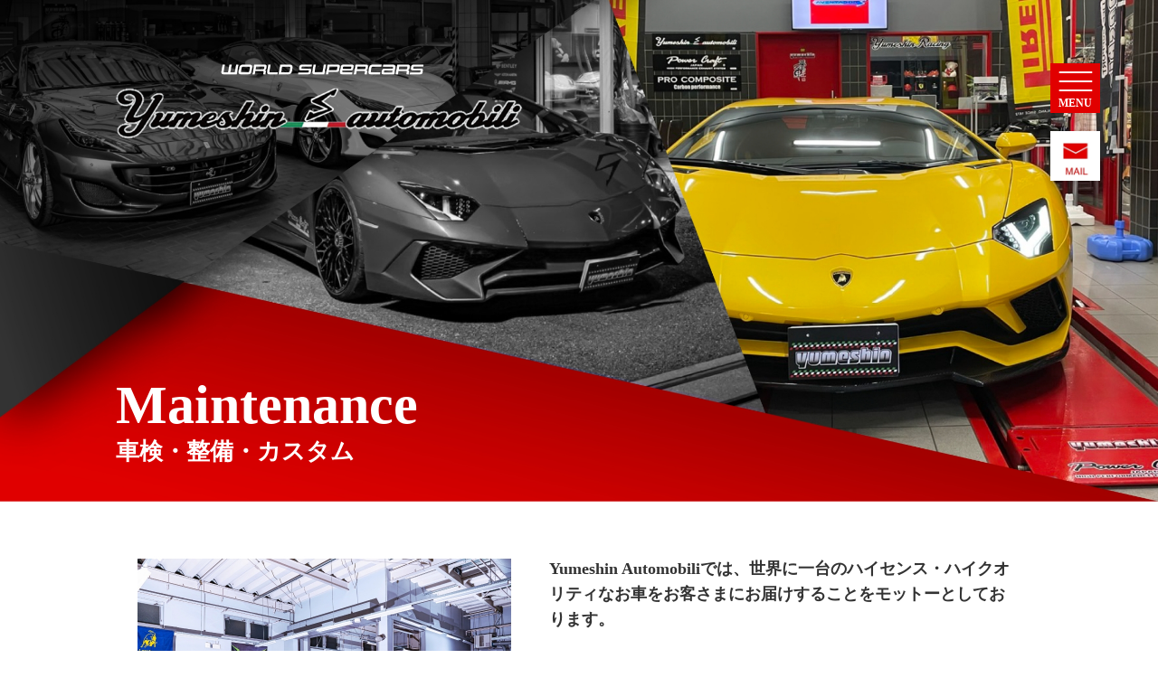

--- FILE ---
content_type: text/html; charset=UTF-8
request_url: https://yumeshinsupercar.jp/maintenance/confirm
body_size: 9059
content:
<!DOCTYPE html>
<html lang="ja">	<head>
<!-- Google Tag Manager -->
<script>(function(w,d,s,l,i){w[l]=w[l]||[];w[l].push({'gtm.start':
new Date().getTime(),event:'gtm.js'});var f=d.getElementsByTagName(s)[0],
j=d.createElement(s),dl=l!='dataLayer'?'&l='+l:'';j.async=true;j.src=
'https://www.googletagmanager.com/gtm.js?id='+i+dl;f.parentNode.insertBefore(j,f);
})(window,document,'script','dataLayer','GTM-WBSWZRD');</script>
<!-- End Google Tag Manager -->

		<meta charset="UTF-8">
		<meta http-equiv="X-UA-Compatible" content="IE=edge">
		<meta name="viewport" content="width=device-width">
		
			<style>img:is([sizes="auto" i], [sizes^="auto," i]) { contain-intrinsic-size: 3000px 1500px }</style>
	
		<!-- All in One SEO 4.8.2 - aioseo.com -->
		<title>確認画面 | 夢進</title>
	<meta name="robots" content="max-image-preview:large" />
	<link rel="canonical" href="https://yumeshinsupercar.jp/maintenance/confirm" />
	<meta name="generator" content="All in One SEO (AIOSEO) 4.8.2" />
		<meta property="og:locale" content="ja_JP" />
		<meta property="og:site_name" content="夢進 | Just another WordPress site" />
		<meta property="og:type" content="article" />
		<meta property="og:title" content="確認画面 | 夢進" />
		<meta property="og:url" content="https://yumeshinsupercar.jp/maintenance/confirm" />
		<meta property="og:image" content="https://yumeshinsupercar.jp/wpapp/wp-content/uploads/2022/02/ogp.png" />
		<meta property="og:image:secure_url" content="https://yumeshinsupercar.jp/wpapp/wp-content/uploads/2022/02/ogp.png" />
		<meta property="og:image:width" content="630" />
		<meta property="og:image:height" content="630" />
		<meta property="article:published_time" content="2022-03-09T02:55:01+09:00" />
		<meta property="article:modified_time" content="2022-03-09T03:02:56+09:00" />
		<meta name="twitter:card" content="summary" />
		<meta name="twitter:title" content="確認画面 | 夢進" />
		<meta name="twitter:image" content="https://yumeshinsupercar.jp/wpapp/wp-content/uploads/2022/02/ogp.png" />
		<script type="application/ld+json" class="aioseo-schema">
			{"@context":"https:\/\/schema.org","@graph":[{"@type":"BreadcrumbList","@id":"https:\/\/yumeshinsupercar.jp\/maintenance\/confirm#breadcrumblist","itemListElement":[{"@type":"ListItem","@id":"https:\/\/yumeshinsupercar.jp\/#listItem","position":1,"name":"\u5bb6","item":"https:\/\/yumeshinsupercar.jp\/","nextItem":{"@type":"ListItem","@id":"https:\/\/yumeshinsupercar.jp\/maintenance#listItem","name":"\u8eca\u691c\u30fb\u6574\u5099\u30fb\u30ab\u30b9\u30bf\u30e0"}},{"@type":"ListItem","@id":"https:\/\/yumeshinsupercar.jp\/maintenance#listItem","position":2,"name":"\u8eca\u691c\u30fb\u6574\u5099\u30fb\u30ab\u30b9\u30bf\u30e0","item":"https:\/\/yumeshinsupercar.jp\/maintenance","nextItem":{"@type":"ListItem","@id":"https:\/\/yumeshinsupercar.jp\/maintenance\/confirm#listItem","name":"\u78ba\u8a8d\u753b\u9762"},"previousItem":{"@type":"ListItem","@id":"https:\/\/yumeshinsupercar.jp\/#listItem","name":"\u5bb6"}},{"@type":"ListItem","@id":"https:\/\/yumeshinsupercar.jp\/maintenance\/confirm#listItem","position":3,"name":"\u78ba\u8a8d\u753b\u9762","previousItem":{"@type":"ListItem","@id":"https:\/\/yumeshinsupercar.jp\/maintenance#listItem","name":"\u8eca\u691c\u30fb\u6574\u5099\u30fb\u30ab\u30b9\u30bf\u30e0"}}]},{"@type":"Organization","@id":"https:\/\/yumeshinsupercar.jp\/#organization","name":"\u5922\u9032","description":"Just another WordPress site","url":"https:\/\/yumeshinsupercar.jp\/"},{"@type":"WebPage","@id":"https:\/\/yumeshinsupercar.jp\/maintenance\/confirm#webpage","url":"https:\/\/yumeshinsupercar.jp\/maintenance\/confirm","name":"\u78ba\u8a8d\u753b\u9762 | \u5922\u9032","inLanguage":"ja","isPartOf":{"@id":"https:\/\/yumeshinsupercar.jp\/#website"},"breadcrumb":{"@id":"https:\/\/yumeshinsupercar.jp\/maintenance\/confirm#breadcrumblist"},"datePublished":"2022-03-09T11:55:01+09:00","dateModified":"2022-03-09T12:02:56+09:00"},{"@type":"WebSite","@id":"https:\/\/yumeshinsupercar.jp\/#website","url":"https:\/\/yumeshinsupercar.jp\/","name":"\u5922\u9032","description":"Just another WordPress site","inLanguage":"ja","publisher":{"@id":"https:\/\/yumeshinsupercar.jp\/#organization"}}]}
		</script>
		<!-- All in One SEO -->

<link rel='stylesheet' id='sbi_styles-css' href='https://yumeshinsupercar.jp/wpapp/wp-content/plugins/instagram-feed/css/sbi-styles.min.css?ver=6.9.1' type='text/css' media='all' />
<link rel='stylesheet' id='wp-block-library-css' href='https://yumeshinsupercar.jp/wpapp/wp-includes/css/dist/block-library/style.min.css?ver=6.8.1' type='text/css' media='all' />
<style id='classic-theme-styles-inline-css' type='text/css'>
/*! This file is auto-generated */
.wp-block-button__link{color:#fff;background-color:#32373c;border-radius:9999px;box-shadow:none;text-decoration:none;padding:calc(.667em + 2px) calc(1.333em + 2px);font-size:1.125em}.wp-block-file__button{background:#32373c;color:#fff;text-decoration:none}
</style>
<style id='filebird-block-filebird-gallery-style-inline-css' type='text/css'>
ul.filebird-block-filebird-gallery{margin:auto!important;padding:0!important;width:100%}ul.filebird-block-filebird-gallery.layout-grid{display:grid;grid-gap:20px;align-items:stretch;grid-template-columns:repeat(var(--columns),1fr);justify-items:stretch}ul.filebird-block-filebird-gallery.layout-grid li img{border:1px solid #ccc;box-shadow:2px 2px 6px 0 rgba(0,0,0,.3);height:100%;max-width:100%;-o-object-fit:cover;object-fit:cover;width:100%}ul.filebird-block-filebird-gallery.layout-masonry{-moz-column-count:var(--columns);-moz-column-gap:var(--space);column-gap:var(--space);-moz-column-width:var(--min-width);columns:var(--min-width) var(--columns);display:block;overflow:auto}ul.filebird-block-filebird-gallery.layout-masonry li{margin-bottom:var(--space)}ul.filebird-block-filebird-gallery li{list-style:none}ul.filebird-block-filebird-gallery li figure{height:100%;margin:0;padding:0;position:relative;width:100%}ul.filebird-block-filebird-gallery li figure figcaption{background:linear-gradient(0deg,rgba(0,0,0,.7),rgba(0,0,0,.3) 70%,transparent);bottom:0;box-sizing:border-box;color:#fff;font-size:.8em;margin:0;max-height:100%;overflow:auto;padding:3em .77em .7em;position:absolute;text-align:center;width:100%;z-index:2}ul.filebird-block-filebird-gallery li figure figcaption a{color:inherit}

</style>
<style id='global-styles-inline-css' type='text/css'>
:root{--wp--preset--aspect-ratio--square: 1;--wp--preset--aspect-ratio--4-3: 4/3;--wp--preset--aspect-ratio--3-4: 3/4;--wp--preset--aspect-ratio--3-2: 3/2;--wp--preset--aspect-ratio--2-3: 2/3;--wp--preset--aspect-ratio--16-9: 16/9;--wp--preset--aspect-ratio--9-16: 9/16;--wp--preset--color--black: #000000;--wp--preset--color--cyan-bluish-gray: #abb8c3;--wp--preset--color--white: #ffffff;--wp--preset--color--pale-pink: #f78da7;--wp--preset--color--vivid-red: #cf2e2e;--wp--preset--color--luminous-vivid-orange: #ff6900;--wp--preset--color--luminous-vivid-amber: #fcb900;--wp--preset--color--light-green-cyan: #7bdcb5;--wp--preset--color--vivid-green-cyan: #00d084;--wp--preset--color--pale-cyan-blue: #8ed1fc;--wp--preset--color--vivid-cyan-blue: #0693e3;--wp--preset--color--vivid-purple: #9b51e0;--wp--preset--gradient--vivid-cyan-blue-to-vivid-purple: linear-gradient(135deg,rgba(6,147,227,1) 0%,rgb(155,81,224) 100%);--wp--preset--gradient--light-green-cyan-to-vivid-green-cyan: linear-gradient(135deg,rgb(122,220,180) 0%,rgb(0,208,130) 100%);--wp--preset--gradient--luminous-vivid-amber-to-luminous-vivid-orange: linear-gradient(135deg,rgba(252,185,0,1) 0%,rgba(255,105,0,1) 100%);--wp--preset--gradient--luminous-vivid-orange-to-vivid-red: linear-gradient(135deg,rgba(255,105,0,1) 0%,rgb(207,46,46) 100%);--wp--preset--gradient--very-light-gray-to-cyan-bluish-gray: linear-gradient(135deg,rgb(238,238,238) 0%,rgb(169,184,195) 100%);--wp--preset--gradient--cool-to-warm-spectrum: linear-gradient(135deg,rgb(74,234,220) 0%,rgb(151,120,209) 20%,rgb(207,42,186) 40%,rgb(238,44,130) 60%,rgb(251,105,98) 80%,rgb(254,248,76) 100%);--wp--preset--gradient--blush-light-purple: linear-gradient(135deg,rgb(255,206,236) 0%,rgb(152,150,240) 100%);--wp--preset--gradient--blush-bordeaux: linear-gradient(135deg,rgb(254,205,165) 0%,rgb(254,45,45) 50%,rgb(107,0,62) 100%);--wp--preset--gradient--luminous-dusk: linear-gradient(135deg,rgb(255,203,112) 0%,rgb(199,81,192) 50%,rgb(65,88,208) 100%);--wp--preset--gradient--pale-ocean: linear-gradient(135deg,rgb(255,245,203) 0%,rgb(182,227,212) 50%,rgb(51,167,181) 100%);--wp--preset--gradient--electric-grass: linear-gradient(135deg,rgb(202,248,128) 0%,rgb(113,206,126) 100%);--wp--preset--gradient--midnight: linear-gradient(135deg,rgb(2,3,129) 0%,rgb(40,116,252) 100%);--wp--preset--font-size--small: 13px;--wp--preset--font-size--medium: 20px;--wp--preset--font-size--large: 36px;--wp--preset--font-size--x-large: 42px;--wp--preset--spacing--20: 0.44rem;--wp--preset--spacing--30: 0.67rem;--wp--preset--spacing--40: 1rem;--wp--preset--spacing--50: 1.5rem;--wp--preset--spacing--60: 2.25rem;--wp--preset--spacing--70: 3.38rem;--wp--preset--spacing--80: 5.06rem;--wp--preset--shadow--natural: 6px 6px 9px rgba(0, 0, 0, 0.2);--wp--preset--shadow--deep: 12px 12px 50px rgba(0, 0, 0, 0.4);--wp--preset--shadow--sharp: 6px 6px 0px rgba(0, 0, 0, 0.2);--wp--preset--shadow--outlined: 6px 6px 0px -3px rgba(255, 255, 255, 1), 6px 6px rgba(0, 0, 0, 1);--wp--preset--shadow--crisp: 6px 6px 0px rgba(0, 0, 0, 1);}:where(.is-layout-flex){gap: 0.5em;}:where(.is-layout-grid){gap: 0.5em;}body .is-layout-flex{display: flex;}.is-layout-flex{flex-wrap: wrap;align-items: center;}.is-layout-flex > :is(*, div){margin: 0;}body .is-layout-grid{display: grid;}.is-layout-grid > :is(*, div){margin: 0;}:where(.wp-block-columns.is-layout-flex){gap: 2em;}:where(.wp-block-columns.is-layout-grid){gap: 2em;}:where(.wp-block-post-template.is-layout-flex){gap: 1.25em;}:where(.wp-block-post-template.is-layout-grid){gap: 1.25em;}.has-black-color{color: var(--wp--preset--color--black) !important;}.has-cyan-bluish-gray-color{color: var(--wp--preset--color--cyan-bluish-gray) !important;}.has-white-color{color: var(--wp--preset--color--white) !important;}.has-pale-pink-color{color: var(--wp--preset--color--pale-pink) !important;}.has-vivid-red-color{color: var(--wp--preset--color--vivid-red) !important;}.has-luminous-vivid-orange-color{color: var(--wp--preset--color--luminous-vivid-orange) !important;}.has-luminous-vivid-amber-color{color: var(--wp--preset--color--luminous-vivid-amber) !important;}.has-light-green-cyan-color{color: var(--wp--preset--color--light-green-cyan) !important;}.has-vivid-green-cyan-color{color: var(--wp--preset--color--vivid-green-cyan) !important;}.has-pale-cyan-blue-color{color: var(--wp--preset--color--pale-cyan-blue) !important;}.has-vivid-cyan-blue-color{color: var(--wp--preset--color--vivid-cyan-blue) !important;}.has-vivid-purple-color{color: var(--wp--preset--color--vivid-purple) !important;}.has-black-background-color{background-color: var(--wp--preset--color--black) !important;}.has-cyan-bluish-gray-background-color{background-color: var(--wp--preset--color--cyan-bluish-gray) !important;}.has-white-background-color{background-color: var(--wp--preset--color--white) !important;}.has-pale-pink-background-color{background-color: var(--wp--preset--color--pale-pink) !important;}.has-vivid-red-background-color{background-color: var(--wp--preset--color--vivid-red) !important;}.has-luminous-vivid-orange-background-color{background-color: var(--wp--preset--color--luminous-vivid-orange) !important;}.has-luminous-vivid-amber-background-color{background-color: var(--wp--preset--color--luminous-vivid-amber) !important;}.has-light-green-cyan-background-color{background-color: var(--wp--preset--color--light-green-cyan) !important;}.has-vivid-green-cyan-background-color{background-color: var(--wp--preset--color--vivid-green-cyan) !important;}.has-pale-cyan-blue-background-color{background-color: var(--wp--preset--color--pale-cyan-blue) !important;}.has-vivid-cyan-blue-background-color{background-color: var(--wp--preset--color--vivid-cyan-blue) !important;}.has-vivid-purple-background-color{background-color: var(--wp--preset--color--vivid-purple) !important;}.has-black-border-color{border-color: var(--wp--preset--color--black) !important;}.has-cyan-bluish-gray-border-color{border-color: var(--wp--preset--color--cyan-bluish-gray) !important;}.has-white-border-color{border-color: var(--wp--preset--color--white) !important;}.has-pale-pink-border-color{border-color: var(--wp--preset--color--pale-pink) !important;}.has-vivid-red-border-color{border-color: var(--wp--preset--color--vivid-red) !important;}.has-luminous-vivid-orange-border-color{border-color: var(--wp--preset--color--luminous-vivid-orange) !important;}.has-luminous-vivid-amber-border-color{border-color: var(--wp--preset--color--luminous-vivid-amber) !important;}.has-light-green-cyan-border-color{border-color: var(--wp--preset--color--light-green-cyan) !important;}.has-vivid-green-cyan-border-color{border-color: var(--wp--preset--color--vivid-green-cyan) !important;}.has-pale-cyan-blue-border-color{border-color: var(--wp--preset--color--pale-cyan-blue) !important;}.has-vivid-cyan-blue-border-color{border-color: var(--wp--preset--color--vivid-cyan-blue) !important;}.has-vivid-purple-border-color{border-color: var(--wp--preset--color--vivid-purple) !important;}.has-vivid-cyan-blue-to-vivid-purple-gradient-background{background: var(--wp--preset--gradient--vivid-cyan-blue-to-vivid-purple) !important;}.has-light-green-cyan-to-vivid-green-cyan-gradient-background{background: var(--wp--preset--gradient--light-green-cyan-to-vivid-green-cyan) !important;}.has-luminous-vivid-amber-to-luminous-vivid-orange-gradient-background{background: var(--wp--preset--gradient--luminous-vivid-amber-to-luminous-vivid-orange) !important;}.has-luminous-vivid-orange-to-vivid-red-gradient-background{background: var(--wp--preset--gradient--luminous-vivid-orange-to-vivid-red) !important;}.has-very-light-gray-to-cyan-bluish-gray-gradient-background{background: var(--wp--preset--gradient--very-light-gray-to-cyan-bluish-gray) !important;}.has-cool-to-warm-spectrum-gradient-background{background: var(--wp--preset--gradient--cool-to-warm-spectrum) !important;}.has-blush-light-purple-gradient-background{background: var(--wp--preset--gradient--blush-light-purple) !important;}.has-blush-bordeaux-gradient-background{background: var(--wp--preset--gradient--blush-bordeaux) !important;}.has-luminous-dusk-gradient-background{background: var(--wp--preset--gradient--luminous-dusk) !important;}.has-pale-ocean-gradient-background{background: var(--wp--preset--gradient--pale-ocean) !important;}.has-electric-grass-gradient-background{background: var(--wp--preset--gradient--electric-grass) !important;}.has-midnight-gradient-background{background: var(--wp--preset--gradient--midnight) !important;}.has-small-font-size{font-size: var(--wp--preset--font-size--small) !important;}.has-medium-font-size{font-size: var(--wp--preset--font-size--medium) !important;}.has-large-font-size{font-size: var(--wp--preset--font-size--large) !important;}.has-x-large-font-size{font-size: var(--wp--preset--font-size--x-large) !important;}
:where(.wp-block-post-template.is-layout-flex){gap: 1.25em;}:where(.wp-block-post-template.is-layout-grid){gap: 1.25em;}
:where(.wp-block-columns.is-layout-flex){gap: 2em;}:where(.wp-block-columns.is-layout-grid){gap: 2em;}
:root :where(.wp-block-pullquote){font-size: 1.5em;line-height: 1.6;}
</style>
<link rel="icon" href="https://yumeshinsupercar.jp/wpapp/wp-content/uploads/2022/02/cropped-favicon-32x32.png" sizes="32x32" />
<link rel="icon" href="https://yumeshinsupercar.jp/wpapp/wp-content/uploads/2022/02/cropped-favicon-192x192.png" sizes="192x192" />
<link rel="apple-touch-icon" href="https://yumeshinsupercar.jp/wpapp/wp-content/uploads/2022/02/cropped-favicon-180x180.png" />
<meta name="msapplication-TileImage" content="https://yumeshinsupercar.jp/wpapp/wp-content/uploads/2022/02/cropped-favicon-270x270.png" />
		<!-- css -->
		<link rel="stylesheet" href="https://yumeshinsupercar.jp/wpapp/wp-content/themes/yumeshin/css/reset.css">
		<link rel="stylesheet" href="https://yumeshinsupercar.jp/wpapp/wp-content/themes/yumeshin/css/slick-theme.css">
		<link rel="stylesheet" href="https://yumeshinsupercar.jp/wpapp/wp-content/themes/yumeshin/css/slick.css">
		<link rel="stylesheet" href="https://yumeshinsupercar.jp/wpapp/wp-content/themes/yumeshin/style.css?202601202343">
				<!-- Font Awesome -->
		<link rel="stylesheet" href="https://use.fontawesome.com/releases/v5.14.0/css/all.css" integrity="sha384-HzLeBuhoNPvSl5KYnjx0BT+WB0QEEqLprO+NBkkk5gbc67FTaL7XIGa2w1L0Xbgc" crossorigin="anonymous">
		<!-- jQuery -->
		<script src="https://code.jquery.com/jquery-3.4.1.min.js"></script>
		<script src="https://code.jquery.com/ui/1.11.4/jquery-ui.min.js"></script>
		<script src="https://yumeshinsupercar.jp/wpapp/wp-content/themes/yumeshin/js/slick.min.js"></script>
		<script src="https://yumeshinsupercar.jp/wpapp/wp-content/themes/yumeshin/js/common.js?202601202343"></script>
	</head>


	<body>
<!-- Google Tag Manager (noscript) -->
<noscript><iframe src="https://www.googletagmanager.com/ns.html?id=GTM-WBSWZRD"
height="0" width="0" style="display:none;visibility:hidden"></iframe></noscript>
<!-- End Google Tag Manager (noscript) -->

		<div id="wrap">

			<header id="header">

				<div id="nav_toggle" class="nav_toggle">

					<div>

						<span></span>
						<span></span>
						<span></span>
						<p>MENU</p>

					</div>

				</div>
				<!-- /.nav_toggle -->

				<nav id="g_nav">

					<ul class="ul_nav">
						<li><a href="https://yumeshinsupercar.jp/">ホーム</a></li>
						<li><a href="https://yumeshinsupercar.jp/archive-gallaly">カーギャラリー</a></li>
						<li><a href="https://yumeshinsupercar.jp/archive-stock-car">在庫</a></li>
            <li><a href="https://yumeshinsupercar.jp/celebrity-videos">著名人動画</a></li>
						<li><a href="https://yumeshinsupercar.jp/blog">オフィシャルブログ</a></li>
						<li><a href="https://yumeshinsupercar.jp/trade-in">買取・査定</a></li>
						<li><a href="https://yumeshinsupercar.jp/sale">販売・委託</a></li>
						<li><a href="https://yumeshinsupercar.jp/maintenance">車検・整備・カスタム</a></li>
						<li><a href="https://yumeshinsupercar.jp/company">会社概要</a></li>
						<li><a href="https://yumeshinsupercar.jp/contact">お問い合わせ</a></li>
					</ul>
					<!-- /.ul_nav -->

				</nav>
				<!-- /.gnav -->
				
				<p class="btn_tel"><a href="tel:0792406919"><img src="https://yumeshinsupercar.jp/wpapp/wp-content/themes/yumeshin/images/img_tel.jpg" alt=""></a></p>

            <p class="btn_mail"><a href="https://yumeshinsupercar.jp/contact"><img src="https://yumeshinsupercar.jp/wpapp/wp-content/themes/yumeshin/images/img_mail.jpg" alt=""></a></p>

			</header>
			<!-- /#header -->

			<main>

<div class="wrap_keyimage wrap_keyimage_lower">

	<img src="https://yumeshinsupercar.jp/wpapp/wp-content/themes/yumeshin/images/maintenance/keyimage_maintenance.jpg" alt="">

	<div class="wrap_key_text">

		<p class="logo"><img src="https://yumeshinsupercar.jp/wpapp/wp-content/themes/yumeshin/images/logo.png" alt=""></p>

		<h2 class="ttl_h2_keyimage"><span class="en">Maintenance</span>車検・整備・カスタム</h2>

	</div>
	<!-- /.wrap_key_text -->

</div>
<!-- /.wrap_keyimage -->


<div class="wrap_contact contact confirm">

	<div class="inner_section">

		<div class="wrap_contact_head">

			<p class="contact_head_text">入力内容を確認の上、「送信」ボタンを押してください。</p>

		</div>
		<!-- /.wrap_contact_head -->

		<div class="wrap_contact_form">

			
					<script type="text/javascript">
		window.location = "https://yumeshinsupercar.jp/maintenance";
		</script>
		<div id="mw_wp_form_mw-wp-form-78" class="mw_wp_form mw_wp_form_direct_access_error">
				このページには直接アクセスできません。
			<!-- end .mw_wp_form --></div>			
			
		</div>
		<!-- /.wrap_contact_form -->

	</div>
	<!-- /.inner_section -->

</div>
<!-- /.wrap_contact -->

<div class="wrap_top_nav">

	<div class="wrap_top_nav_contents">

		<div class="top_nav_contents">

			<div class="inner_top_nav_contents">

				<h2 class="ttl_h2_top_nav">買取・査定</h2>

				<p>Yumeshin Aoutomobiliだからできる高額買取</p>

				<p class="btn_top_nav"><a href="https://yumeshinsupercar.jp/trade-in">詳しくはこちら</a></p>

			</div>
			<!-- /.inner_top_nav_contents -->

		</div>
		<!-- /.top_nav_contents -->

		<div class="top_nav_contents">

			<div class="inner_top_nav_contents">

				<h2 class="ttl_h2_top_nav">車検・整備・カスタム</h2>

				<p>Yumeshin Aoutomobiliはアフターサービスも充実</p>

				<p class="btn_top_nav"><a href="https://yumeshinsupercar.jp/maintenance">詳しくはこちら</a></p>

			</div>
			<!-- /.inner_top_nav_contents -->

		</div>
		<!-- /.top_nav_contents -->

		<div class="top_nav_contents">

			<div class="inner_top_nav_contents">

				<h2 class="ttl_h2_top_nav">会社概要</h2>

				<p>20年以上、地元の方々に信頼され続けた実績</p>

				<p class="btn_top_nav"><a href="https://yumeshinsupercar.jp/company">詳しくはこちら</a></p>

			</div>
			<!-- /.inner_top_nav_contents -->

		</div>
		<!-- /.top_nav_contents -->

		<div class="top_nav_contents">

			<div class="inner_top_nav_contents">

				<h2 class="ttl_h2_top_nav">お問い合わせ</h2>

				<p>お気軽にお問い合わせください</p>

				<p class="btn_top_nav"><a href="https://yumeshinsupercar.jp/contact">詳しくはこちら</a></p>

			</div>
			<!-- /.inner_top_nav_contents -->

		</div>
		<!-- /.top_nav_contents -->

	</div>
	<!-- /.wrap_top_nav_contents -->

</div>
<!-- /.wrap_top_nav -->

<div class="wrap_sns">

	<div class="inner_section">

		<p class="ttl_sns">情報コンテンツ満載！</p>

		<ul class="ul_sns">
			<li class="li_youtube"><a href="https://www.youtube.com/channel/UCCrHbC2yzdh-b2y0C4QAU-A/" target="_blank"><svg xmlns="http://www.w3.org/2000/svg" viewBox="0 0 576 512" width="40px"><!--! Font Awesome Pro 6.0.0 by @fontawesome - https://fontawesome.com License - https://fontawesome.com/license (Commercial License) Copyright 2022 Fonticons, Inc. --><path d="M549.655 124.083c-6.281-23.65-24.787-42.276-48.284-48.597C458.781 64 288 64 288 64S117.22 64 74.629 75.486c-23.497 6.322-42.003 24.947-48.284 48.597-11.412 42.867-11.412 132.305-11.412 132.305s0 89.438 11.412 132.305c6.281 23.65 24.787 41.5 48.284 47.821C117.22 448 288 448 288 448s170.78 0 213.371-11.486c23.497-6.321 42.003-24.171 48.284-47.821 11.412-42.867 11.412-132.305 11.412-132.305s0-89.438-11.412-132.305zm-317.51 213.508V175.185l142.739 81.205-142.739 81.201z"/></svg></a></li>
			<li class="li_twitter"><a href="https://twitter.com/hashtag/%E5%A4%A2%E9%80%B2?src=hash" target="_blank"><svg xmlns="http://www.w3.org/2000/svg" viewBox="0 0 512 512" width="40px"><!--! Font Awesome Pro 6.0.0 by @fontawesome - https://fontawesome.com License - https://fontawesome.com/license (Commercial License) Copyright 2022 Fonticons, Inc. --><path d="M459.37 151.716c.325 4.548.325 9.097.325 13.645 0 138.72-105.583 298.558-298.558 298.558-59.452 0-114.68-17.219-161.137-47.106 8.447.974 16.568 1.299 25.34 1.299 49.055 0 94.213-16.568 130.274-44.832-46.132-.975-84.792-31.188-98.112-72.772 6.498.974 12.995 1.624 19.818 1.624 9.421 0 18.843-1.3 27.614-3.573-48.081-9.747-84.143-51.98-84.143-102.985v-1.299c13.969 7.797 30.214 12.67 47.431 13.319-28.264-18.843-46.781-51.005-46.781-87.391 0-19.492 5.197-37.36 14.294-52.954 51.655 63.675 129.3 105.258 216.365 109.807-1.624-7.797-2.599-15.918-2.599-24.04 0-57.828 46.782-104.934 104.934-104.934 30.213 0 57.502 12.67 76.67 33.137 23.715-4.548 46.456-13.32 66.599-25.34-7.798 24.366-24.366 44.833-46.132 57.827 21.117-2.273 41.584-8.122 60.426-16.243-14.292 20.791-32.161 39.308-52.628 54.253z"/></svg></a></li>
			<li class="li_insta"><a href="https://instagram.com/yumeshinautomobili?igshid=YmMyMTA2M2Y=" target="_blank"><svg xmlns="http://www.w3.org/2000/svg" viewBox="0 0 448 512" width="40px"><!--! Font Awesome Pro 6.0.0 by @fontawesome - https://fontawesome.com License - https://fontawesome.com/license (Commercial License) Copyright 2022 Fonticons, Inc. --><path d="M224.1 141c-63.6 0-114.9 51.3-114.9 114.9s51.3 114.9 114.9 114.9S339 319.5 339 255.9 287.7 141 224.1 141zm0 189.6c-41.1 0-74.7-33.5-74.7-74.7s33.5-74.7 74.7-74.7 74.7 33.5 74.7 74.7-33.6 74.7-74.7 74.7zm146.4-194.3c0 14.9-12 26.8-26.8 26.8-14.9 0-26.8-12-26.8-26.8s12-26.8 26.8-26.8 26.8 12 26.8 26.8zm76.1 27.2c-1.7-35.9-9.9-67.7-36.2-93.9-26.2-26.2-58-34.4-93.9-36.2-37-2.1-147.9-2.1-184.9 0-35.8 1.7-67.6 9.9-93.9 36.1s-34.4 58-36.2 93.9c-2.1 37-2.1 147.9 0 184.9 1.7 35.9 9.9 67.7 36.2 93.9s58 34.4 93.9 36.2c37 2.1 147.9 2.1 184.9 0 35.9-1.7 67.7-9.9 93.9-36.2 26.2-26.2 34.4-58 36.2-93.9 2.1-37 2.1-147.8 0-184.8zM398.8 388c-7.8 19.6-22.9 34.7-42.6 42.6-29.5 11.7-99.5 9-132.1 9s-102.7 2.6-132.1-9c-19.6-7.8-34.7-22.9-42.6-42.6-11.7-29.5-9-99.5-9-132.1s-2.6-102.7 9-132.1c7.8-19.6 22.9-34.7 42.6-42.6 29.5-11.7 99.5-9 132.1-9s102.7-2.6 132.1 9c19.6 7.8 34.7 22.9 42.6 42.6 11.7 29.5 9 99.5 9 132.1s2.7 102.7-9 132.1z"/></svg></a></li>
			<li class="li_line"><a href="https://liff.line.me/1645278921-kWRPP32q/?accountId=754pzxqr" target="_blank"><svg xmlns="http://www.w3.org/2000/svg" viewBox="0 0 448 512" width="40px"><!--! Font Awesome Pro 6.0.0 by @fontawesome - https://fontawesome.com License - https://fontawesome.com/license (Commercial License) Copyright 2022 Fonticons, Inc. --><path d="M272.1 204.2v71.1c0 1.8-1.4 3.2-3.2 3.2h-11.4c-1.1 0-2.1-.6-2.6-1.3l-32.6-44v42.2c0 1.8-1.4 3.2-3.2 3.2h-11.4c-1.8 0-3.2-1.4-3.2-3.2v-71.1c0-1.8 1.4-3.2 3.2-3.2H219c1 0 2.1.5 2.6 1.4l32.6 44v-42.2c0-1.8 1.4-3.2 3.2-3.2h11.4c1.8-.1 3.3 1.4 3.3 3.1zm-82-3.2h-11.4c-1.8 0-3.2 1.4-3.2 3.2v71.1c0 1.8 1.4 3.2 3.2 3.2h11.4c1.8 0 3.2-1.4 3.2-3.2v-71.1c0-1.7-1.4-3.2-3.2-3.2zm-27.5 59.6h-31.1v-56.4c0-1.8-1.4-3.2-3.2-3.2h-11.4c-1.8 0-3.2 1.4-3.2 3.2v71.1c0 .9.3 1.6.9 2.2.6.5 1.3.9 2.2.9h45.7c1.8 0 3.2-1.4 3.2-3.2v-11.4c0-1.7-1.4-3.2-3.1-3.2zM332.1 201h-45.7c-1.7 0-3.2 1.4-3.2 3.2v71.1c0 1.7 1.4 3.2 3.2 3.2h45.7c1.8 0 3.2-1.4 3.2-3.2v-11.4c0-1.8-1.4-3.2-3.2-3.2H301v-12h31.1c1.8 0 3.2-1.4 3.2-3.2V234c0-1.8-1.4-3.2-3.2-3.2H301v-12h31.1c1.8 0 3.2-1.4 3.2-3.2v-11.4c-.1-1.7-1.5-3.2-3.2-3.2zM448 113.7V399c-.1 44.8-36.8 81.1-81.7 81H81c-44.8-.1-81.1-36.9-81-81.7V113c.1-44.8 36.9-81.1 81.7-81H367c44.8.1 81.1 36.8 81 81.7zm-61.6 122.6c0-73-73.2-132.4-163.1-132.4-89.9 0-163.1 59.4-163.1 132.4 0 65.4 58 120.2 136.4 130.6 19.1 4.1 16.9 11.1 12.6 36.8-.7 4.1-3.3 16.1 14.1 8.8 17.4-7.3 93.9-55.3 128.2-94.7 23.6-26 34.9-52.3 34.9-81.5z"/></svg></a></li>
			<li class="li_facebook"><a href="https://www.facebook.com/shinichi.uji" target="_blank"><svg xmlns="http://www.w3.org/2000/svg" viewBox="0 0 320 512" width="32px"><!--! Font Awesome Pro 6.0.0 by @fontawesome - https://fontawesome.com License - https://fontawesome.com/license (Commercial License) Copyright 2022 Fonticons, Inc. --><path d="M279.14 288l14.22-92.66h-88.91v-60.13c0-25.35 12.42-50.06 52.24-50.06h40.42V6.26S260.43 0 225.36 0c-73.22 0-121.08 44.38-121.08 124.72v70.62H22.89V288h81.39v224h100.17V288z"/></svg></a></li>
		</ul>

	</div>
	<!-- /.inner_section -->

</div>
<!-- /.wrap_sns -->

<section class="section information">

	<div class="inner_section">

		<div class="wrap_ttl_h2 ttl_h2_red">

			<h2 class="ttl_h2">Information</h2>

		</div>
		<!-- /.wrap_ttl_h2 -->

		<div class="wrap_information_contents">

			<p class="img_info"><img src="https://yumeshinsupercar.jp/wpapp/wp-content/themes/yumeshin/images/top/img_info01.png?20220228" alt=""></p>

			<p class="img_info img_info2"><img src="https://yumeshinsupercar.jp/wpapp/wp-content/themes/yumeshin/images/top/img_info02.png?20220228" alt=""></p>

			<div class="wrap_g_map">

				<iframe src="https://www.google.com/maps/embed?pb=!1m18!1m12!1m3!1d3275.8870396433895!2d134.66103051579637!3d34.80878368040679!2m3!1f0!2f0!3f0!3m2!1i1024!2i768!4f13.1!3m3!1m2!1s0x3554e0e208ff2c71%3A0x5cd7574be69db49f!2z44CSNjcyLTgwNzEg5YW15bqr55yM5aer6Lev5biC6aO-56Oo5Yy65qeL77yS5LiB55uu77yR77yR77yZ!5e0!3m2!1sja!2sjp!4v1645421938920!5m2!1sja!2sjp" allowfullscreen="" loading="lazy"></iframe>

			</div>
			<!-- /.wrap_g_map -->

			<div class="company_info yugothic">

				<p class="company_logo"><img src="https://yumeshinsupercar.jp/wpapp/wp-content/themes/yumeshin/images/logo.png" alt=""></p>

				<p class="company_name">夢進オートモービリ</p>

				<address>住所：〒672-8071　姫路市飾磨区構2-119</address>

				<p>TEL：079-240-6919</p>

				<p>FAX：079-240-6929</p>

				<p>営業時間：10：00〜19：00</p>

				<p>定休日：毎週水曜日</p>

			</div>
			<!-- /.company_info -->

		</div>
		<!-- /.wrap_information_contents -->

		<ul class="ul_info_bnr">
			<li><a href="http://www.yumeshin.net/" target="_blank"><img src="https://yumeshinsupercar.jp/wpapp/wp-content/themes/yumeshin/images/top/bnr_top01.jpg" alt=""></a></li>
			<li><a href="http://www.jboy.co.jp/shop/himeji.php" target="_blank"><img src="https://yumeshinsupercar.jp/wpapp/wp-content/themes/yumeshin/images/top/bnr_top02.jpg" alt=""></a></li>
		</ul>
		<!-- /.ul_info_bnr -->
		
		<!-- business_partners_bnr-->
	
		<h2 class="business_partners_h2">Business Partners</h2>
		<a href="https://tb5malaysia.my.canva.site/main#page-3" target="_blank">
			<img class="business_partners_img" src="https://yumeshinsupercar.jp/wpapp/wp-content/uploads/2024/01/bp_tb5.jpg" alt="">
		</a>


		

	</div>
	<!-- /.inner_section -->

</section>
<!-- /.information -->

</main>

<footer id="footer">

	<nav class="footer_nav">

		<ul class="ul_footer_nav yugothic">
			<li><a href="https://yumeshinsupercar.jp/">ホーム</a></li>
			<li><a href="https://yumeshinsupercar.jp/archive-gallaly">カーギャラリー</a></li>
			<li><a href="https://yumeshinsupercar.jp/archive-stock-car">在庫</a></li>
			<li><a href="https://yumeshinsupercar.jp/blog">オフィシャルブログ</a></li>
			<li><a href="https://yumeshinsupercar.jp/trade-in">買取・査定</a></li>
			<li><a href="https://yumeshinsupercar.jp/sale">販売・委託</a></li>
			<li><a href="https://yumeshinsupercar.jp/maintenance">車検・整備・カスタム</a></li>
			<li><a href="https://yumeshinsupercar.jp/company">会社概要</a></li>
			<li><a href="https://yumeshinsupercar.jp/contact">お問い合わせ</a></li>
			<li><a href="https://yumeshinsupercar.jp/policy">プライバシーポリシー</a></li>
		</ul>
		<!-- /.ul_footer_navs -->

	</nav>
	<!-- /.footer_nav -->

	<p class="copyright yugothic"><small>&copy; 2022 Yumeshin Aoutomobili.</small></p>

</footer>
<!-- /#footer -->

</div>
<!-- /#wrap -->

<script type="speculationrules">
{"prefetch":[{"source":"document","where":{"and":[{"href_matches":"\/*"},{"not":{"href_matches":["\/wpapp\/wp-*.php","\/wpapp\/wp-admin\/*","\/wpapp\/wp-content\/uploads\/*","\/wpapp\/wp-content\/*","\/wpapp\/wp-content\/plugins\/*","\/wpapp\/wp-content\/themes\/yumeshin\/*","\/*\\?(.+)"]}},{"not":{"selector_matches":"a[rel~=\"nofollow\"]"}},{"not":{"selector_matches":".no-prefetch, .no-prefetch a"}}]},"eagerness":"conservative"}]}
</script>
<!-- Instagram Feed JS -->
<script type="text/javascript">
var sbiajaxurl = "https://yumeshinsupercar.jp/wpapp/wp-admin/admin-ajax.php";
</script>
<link rel='stylesheet' id='mw-wp-form-css' href='https://yumeshinsupercar.jp/wpapp/wp-content/plugins/mw-wp-form/css/style.css?ver=6.8.1' type='text/css' media='all' />
<script type="text/javascript" src="https://yumeshinsupercar.jp/wpapp/wp-includes/js/jquery/jquery.min.js?ver=3.7.1" id="jquery-core-js"></script>
<script type="text/javascript" src="https://yumeshinsupercar.jp/wpapp/wp-includes/js/jquery/jquery-migrate.min.js?ver=3.4.1" id="jquery-migrate-js"></script>
<script type="text/javascript" src="https://yumeshinsupercar.jp/wpapp/wp-content/plugins/mw-wp-form/js/form.js?ver=6.8.1" id="mw-wp-form-js"></script>

</body>

</html>

--- FILE ---
content_type: text/html; charset=UTF-8
request_url: https://yumeshinsupercar.jp/maintenance
body_size: 12445
content:
<!DOCTYPE html>
<html lang="ja">	<head>
<!-- Google Tag Manager -->
<script>(function(w,d,s,l,i){w[l]=w[l]||[];w[l].push({'gtm.start':
new Date().getTime(),event:'gtm.js'});var f=d.getElementsByTagName(s)[0],
j=d.createElement(s),dl=l!='dataLayer'?'&l='+l:'';j.async=true;j.src=
'https://www.googletagmanager.com/gtm.js?id='+i+dl;f.parentNode.insertBefore(j,f);
})(window,document,'script','dataLayer','GTM-WBSWZRD');</script>
<!-- End Google Tag Manager -->

		<meta charset="UTF-8">
		<meta http-equiv="X-UA-Compatible" content="IE=edge">
		<meta name="viewport" content="width=device-width">
		
			<style>img:is([sizes="auto" i], [sizes^="auto," i]) { contain-intrinsic-size: 3000px 1500px }</style>
	
		<!-- All in One SEO 4.8.2 - aioseo.com -->
		<title>車検・整備・カスタム | 夢進</title>
	<meta name="description" content="Yumeshin Automobiliでは、国家資格を持った『プロメカニック』たちが、世界最高級の車を厳しい基準で車検・整備いたします。" />
	<meta name="robots" content="max-image-preview:large" />
	<link rel="canonical" href="https://yumeshinsupercar.jp/maintenance" />
	<meta name="generator" content="All in One SEO (AIOSEO) 4.8.2" />
		<meta property="og:locale" content="ja_JP" />
		<meta property="og:site_name" content="夢進 | Just another WordPress site" />
		<meta property="og:type" content="article" />
		<meta property="og:title" content="車検・整備・カスタム | 夢進" />
		<meta property="og:description" content="Yumeshin Automobiliでは、国家資格を持った『プロメカニック』たちが、世界最高級の車を厳しい基準で車検・整備いたします。" />
		<meta property="og:url" content="https://yumeshinsupercar.jp/maintenance" />
		<meta property="og:image" content="https://yumeshinsupercar.jp/wpapp/wp-content/uploads/2022/02/ogp.png" />
		<meta property="og:image:secure_url" content="https://yumeshinsupercar.jp/wpapp/wp-content/uploads/2022/02/ogp.png" />
		<meta property="og:image:width" content="630" />
		<meta property="og:image:height" content="630" />
		<meta property="article:published_time" content="2022-03-08T07:36:37+09:00" />
		<meta property="article:modified_time" content="2022-06-03T00:11:47+09:00" />
		<meta name="twitter:card" content="summary" />
		<meta name="twitter:title" content="車検・整備・カスタム | 夢進" />
		<meta name="twitter:description" content="Yumeshin Automobiliでは、国家資格を持った『プロメカニック』たちが、世界最高級の車を厳しい基準で車検・整備いたします。" />
		<meta name="twitter:image" content="https://yumeshinsupercar.jp/wpapp/wp-content/uploads/2022/02/ogp.png" />
		<script type="application/ld+json" class="aioseo-schema">
			{"@context":"https:\/\/schema.org","@graph":[{"@type":"BreadcrumbList","@id":"https:\/\/yumeshinsupercar.jp\/maintenance#breadcrumblist","itemListElement":[{"@type":"ListItem","@id":"https:\/\/yumeshinsupercar.jp\/#listItem","position":1,"name":"\u5bb6","item":"https:\/\/yumeshinsupercar.jp\/","nextItem":{"@type":"ListItem","@id":"https:\/\/yumeshinsupercar.jp\/maintenance#listItem","name":"\u8eca\u691c\u30fb\u6574\u5099\u30fb\u30ab\u30b9\u30bf\u30e0"}},{"@type":"ListItem","@id":"https:\/\/yumeshinsupercar.jp\/maintenance#listItem","position":2,"name":"\u8eca\u691c\u30fb\u6574\u5099\u30fb\u30ab\u30b9\u30bf\u30e0","previousItem":{"@type":"ListItem","@id":"https:\/\/yumeshinsupercar.jp\/#listItem","name":"\u5bb6"}}]},{"@type":"Organization","@id":"https:\/\/yumeshinsupercar.jp\/#organization","name":"\u5922\u9032","description":"Just another WordPress site","url":"https:\/\/yumeshinsupercar.jp\/"},{"@type":"WebPage","@id":"https:\/\/yumeshinsupercar.jp\/maintenance#webpage","url":"https:\/\/yumeshinsupercar.jp\/maintenance","name":"\u8eca\u691c\u30fb\u6574\u5099\u30fb\u30ab\u30b9\u30bf\u30e0 | \u5922\u9032","description":"Yumeshin Automobili\u3067\u306f\u3001\u56fd\u5bb6\u8cc7\u683c\u3092\u6301\u3063\u305f\u300e\u30d7\u30ed\u30e1\u30ab\u30cb\u30c3\u30af\u300f\u305f\u3061\u304c\u3001\u4e16\u754c\u6700\u9ad8\u7d1a\u306e\u8eca\u3092\u53b3\u3057\u3044\u57fa\u6e96\u3067\u8eca\u691c\u30fb\u6574\u5099\u3044\u305f\u3057\u307e\u3059\u3002","inLanguage":"ja","isPartOf":{"@id":"https:\/\/yumeshinsupercar.jp\/#website"},"breadcrumb":{"@id":"https:\/\/yumeshinsupercar.jp\/maintenance#breadcrumblist"},"datePublished":"2022-03-08T16:36:37+09:00","dateModified":"2022-06-03T09:11:47+09:00"},{"@type":"WebSite","@id":"https:\/\/yumeshinsupercar.jp\/#website","url":"https:\/\/yumeshinsupercar.jp\/","name":"\u5922\u9032","description":"Just another WordPress site","inLanguage":"ja","publisher":{"@id":"https:\/\/yumeshinsupercar.jp\/#organization"}}]}
		</script>
		<!-- All in One SEO -->

<link rel='stylesheet' id='sbi_styles-css' href='https://yumeshinsupercar.jp/wpapp/wp-content/plugins/instagram-feed/css/sbi-styles.min.css?ver=6.9.1' type='text/css' media='all' />
<link rel='stylesheet' id='wp-block-library-css' href='https://yumeshinsupercar.jp/wpapp/wp-includes/css/dist/block-library/style.min.css?ver=6.8.1' type='text/css' media='all' />
<style id='classic-theme-styles-inline-css' type='text/css'>
/*! This file is auto-generated */
.wp-block-button__link{color:#fff;background-color:#32373c;border-radius:9999px;box-shadow:none;text-decoration:none;padding:calc(.667em + 2px) calc(1.333em + 2px);font-size:1.125em}.wp-block-file__button{background:#32373c;color:#fff;text-decoration:none}
</style>
<style id='filebird-block-filebird-gallery-style-inline-css' type='text/css'>
ul.filebird-block-filebird-gallery{margin:auto!important;padding:0!important;width:100%}ul.filebird-block-filebird-gallery.layout-grid{display:grid;grid-gap:20px;align-items:stretch;grid-template-columns:repeat(var(--columns),1fr);justify-items:stretch}ul.filebird-block-filebird-gallery.layout-grid li img{border:1px solid #ccc;box-shadow:2px 2px 6px 0 rgba(0,0,0,.3);height:100%;max-width:100%;-o-object-fit:cover;object-fit:cover;width:100%}ul.filebird-block-filebird-gallery.layout-masonry{-moz-column-count:var(--columns);-moz-column-gap:var(--space);column-gap:var(--space);-moz-column-width:var(--min-width);columns:var(--min-width) var(--columns);display:block;overflow:auto}ul.filebird-block-filebird-gallery.layout-masonry li{margin-bottom:var(--space)}ul.filebird-block-filebird-gallery li{list-style:none}ul.filebird-block-filebird-gallery li figure{height:100%;margin:0;padding:0;position:relative;width:100%}ul.filebird-block-filebird-gallery li figure figcaption{background:linear-gradient(0deg,rgba(0,0,0,.7),rgba(0,0,0,.3) 70%,transparent);bottom:0;box-sizing:border-box;color:#fff;font-size:.8em;margin:0;max-height:100%;overflow:auto;padding:3em .77em .7em;position:absolute;text-align:center;width:100%;z-index:2}ul.filebird-block-filebird-gallery li figure figcaption a{color:inherit}

</style>
<style id='global-styles-inline-css' type='text/css'>
:root{--wp--preset--aspect-ratio--square: 1;--wp--preset--aspect-ratio--4-3: 4/3;--wp--preset--aspect-ratio--3-4: 3/4;--wp--preset--aspect-ratio--3-2: 3/2;--wp--preset--aspect-ratio--2-3: 2/3;--wp--preset--aspect-ratio--16-9: 16/9;--wp--preset--aspect-ratio--9-16: 9/16;--wp--preset--color--black: #000000;--wp--preset--color--cyan-bluish-gray: #abb8c3;--wp--preset--color--white: #ffffff;--wp--preset--color--pale-pink: #f78da7;--wp--preset--color--vivid-red: #cf2e2e;--wp--preset--color--luminous-vivid-orange: #ff6900;--wp--preset--color--luminous-vivid-amber: #fcb900;--wp--preset--color--light-green-cyan: #7bdcb5;--wp--preset--color--vivid-green-cyan: #00d084;--wp--preset--color--pale-cyan-blue: #8ed1fc;--wp--preset--color--vivid-cyan-blue: #0693e3;--wp--preset--color--vivid-purple: #9b51e0;--wp--preset--gradient--vivid-cyan-blue-to-vivid-purple: linear-gradient(135deg,rgba(6,147,227,1) 0%,rgb(155,81,224) 100%);--wp--preset--gradient--light-green-cyan-to-vivid-green-cyan: linear-gradient(135deg,rgb(122,220,180) 0%,rgb(0,208,130) 100%);--wp--preset--gradient--luminous-vivid-amber-to-luminous-vivid-orange: linear-gradient(135deg,rgba(252,185,0,1) 0%,rgba(255,105,0,1) 100%);--wp--preset--gradient--luminous-vivid-orange-to-vivid-red: linear-gradient(135deg,rgba(255,105,0,1) 0%,rgb(207,46,46) 100%);--wp--preset--gradient--very-light-gray-to-cyan-bluish-gray: linear-gradient(135deg,rgb(238,238,238) 0%,rgb(169,184,195) 100%);--wp--preset--gradient--cool-to-warm-spectrum: linear-gradient(135deg,rgb(74,234,220) 0%,rgb(151,120,209) 20%,rgb(207,42,186) 40%,rgb(238,44,130) 60%,rgb(251,105,98) 80%,rgb(254,248,76) 100%);--wp--preset--gradient--blush-light-purple: linear-gradient(135deg,rgb(255,206,236) 0%,rgb(152,150,240) 100%);--wp--preset--gradient--blush-bordeaux: linear-gradient(135deg,rgb(254,205,165) 0%,rgb(254,45,45) 50%,rgb(107,0,62) 100%);--wp--preset--gradient--luminous-dusk: linear-gradient(135deg,rgb(255,203,112) 0%,rgb(199,81,192) 50%,rgb(65,88,208) 100%);--wp--preset--gradient--pale-ocean: linear-gradient(135deg,rgb(255,245,203) 0%,rgb(182,227,212) 50%,rgb(51,167,181) 100%);--wp--preset--gradient--electric-grass: linear-gradient(135deg,rgb(202,248,128) 0%,rgb(113,206,126) 100%);--wp--preset--gradient--midnight: linear-gradient(135deg,rgb(2,3,129) 0%,rgb(40,116,252) 100%);--wp--preset--font-size--small: 13px;--wp--preset--font-size--medium: 20px;--wp--preset--font-size--large: 36px;--wp--preset--font-size--x-large: 42px;--wp--preset--spacing--20: 0.44rem;--wp--preset--spacing--30: 0.67rem;--wp--preset--spacing--40: 1rem;--wp--preset--spacing--50: 1.5rem;--wp--preset--spacing--60: 2.25rem;--wp--preset--spacing--70: 3.38rem;--wp--preset--spacing--80: 5.06rem;--wp--preset--shadow--natural: 6px 6px 9px rgba(0, 0, 0, 0.2);--wp--preset--shadow--deep: 12px 12px 50px rgba(0, 0, 0, 0.4);--wp--preset--shadow--sharp: 6px 6px 0px rgba(0, 0, 0, 0.2);--wp--preset--shadow--outlined: 6px 6px 0px -3px rgba(255, 255, 255, 1), 6px 6px rgba(0, 0, 0, 1);--wp--preset--shadow--crisp: 6px 6px 0px rgba(0, 0, 0, 1);}:where(.is-layout-flex){gap: 0.5em;}:where(.is-layout-grid){gap: 0.5em;}body .is-layout-flex{display: flex;}.is-layout-flex{flex-wrap: wrap;align-items: center;}.is-layout-flex > :is(*, div){margin: 0;}body .is-layout-grid{display: grid;}.is-layout-grid > :is(*, div){margin: 0;}:where(.wp-block-columns.is-layout-flex){gap: 2em;}:where(.wp-block-columns.is-layout-grid){gap: 2em;}:where(.wp-block-post-template.is-layout-flex){gap: 1.25em;}:where(.wp-block-post-template.is-layout-grid){gap: 1.25em;}.has-black-color{color: var(--wp--preset--color--black) !important;}.has-cyan-bluish-gray-color{color: var(--wp--preset--color--cyan-bluish-gray) !important;}.has-white-color{color: var(--wp--preset--color--white) !important;}.has-pale-pink-color{color: var(--wp--preset--color--pale-pink) !important;}.has-vivid-red-color{color: var(--wp--preset--color--vivid-red) !important;}.has-luminous-vivid-orange-color{color: var(--wp--preset--color--luminous-vivid-orange) !important;}.has-luminous-vivid-amber-color{color: var(--wp--preset--color--luminous-vivid-amber) !important;}.has-light-green-cyan-color{color: var(--wp--preset--color--light-green-cyan) !important;}.has-vivid-green-cyan-color{color: var(--wp--preset--color--vivid-green-cyan) !important;}.has-pale-cyan-blue-color{color: var(--wp--preset--color--pale-cyan-blue) !important;}.has-vivid-cyan-blue-color{color: var(--wp--preset--color--vivid-cyan-blue) !important;}.has-vivid-purple-color{color: var(--wp--preset--color--vivid-purple) !important;}.has-black-background-color{background-color: var(--wp--preset--color--black) !important;}.has-cyan-bluish-gray-background-color{background-color: var(--wp--preset--color--cyan-bluish-gray) !important;}.has-white-background-color{background-color: var(--wp--preset--color--white) !important;}.has-pale-pink-background-color{background-color: var(--wp--preset--color--pale-pink) !important;}.has-vivid-red-background-color{background-color: var(--wp--preset--color--vivid-red) !important;}.has-luminous-vivid-orange-background-color{background-color: var(--wp--preset--color--luminous-vivid-orange) !important;}.has-luminous-vivid-amber-background-color{background-color: var(--wp--preset--color--luminous-vivid-amber) !important;}.has-light-green-cyan-background-color{background-color: var(--wp--preset--color--light-green-cyan) !important;}.has-vivid-green-cyan-background-color{background-color: var(--wp--preset--color--vivid-green-cyan) !important;}.has-pale-cyan-blue-background-color{background-color: var(--wp--preset--color--pale-cyan-blue) !important;}.has-vivid-cyan-blue-background-color{background-color: var(--wp--preset--color--vivid-cyan-blue) !important;}.has-vivid-purple-background-color{background-color: var(--wp--preset--color--vivid-purple) !important;}.has-black-border-color{border-color: var(--wp--preset--color--black) !important;}.has-cyan-bluish-gray-border-color{border-color: var(--wp--preset--color--cyan-bluish-gray) !important;}.has-white-border-color{border-color: var(--wp--preset--color--white) !important;}.has-pale-pink-border-color{border-color: var(--wp--preset--color--pale-pink) !important;}.has-vivid-red-border-color{border-color: var(--wp--preset--color--vivid-red) !important;}.has-luminous-vivid-orange-border-color{border-color: var(--wp--preset--color--luminous-vivid-orange) !important;}.has-luminous-vivid-amber-border-color{border-color: var(--wp--preset--color--luminous-vivid-amber) !important;}.has-light-green-cyan-border-color{border-color: var(--wp--preset--color--light-green-cyan) !important;}.has-vivid-green-cyan-border-color{border-color: var(--wp--preset--color--vivid-green-cyan) !important;}.has-pale-cyan-blue-border-color{border-color: var(--wp--preset--color--pale-cyan-blue) !important;}.has-vivid-cyan-blue-border-color{border-color: var(--wp--preset--color--vivid-cyan-blue) !important;}.has-vivid-purple-border-color{border-color: var(--wp--preset--color--vivid-purple) !important;}.has-vivid-cyan-blue-to-vivid-purple-gradient-background{background: var(--wp--preset--gradient--vivid-cyan-blue-to-vivid-purple) !important;}.has-light-green-cyan-to-vivid-green-cyan-gradient-background{background: var(--wp--preset--gradient--light-green-cyan-to-vivid-green-cyan) !important;}.has-luminous-vivid-amber-to-luminous-vivid-orange-gradient-background{background: var(--wp--preset--gradient--luminous-vivid-amber-to-luminous-vivid-orange) !important;}.has-luminous-vivid-orange-to-vivid-red-gradient-background{background: var(--wp--preset--gradient--luminous-vivid-orange-to-vivid-red) !important;}.has-very-light-gray-to-cyan-bluish-gray-gradient-background{background: var(--wp--preset--gradient--very-light-gray-to-cyan-bluish-gray) !important;}.has-cool-to-warm-spectrum-gradient-background{background: var(--wp--preset--gradient--cool-to-warm-spectrum) !important;}.has-blush-light-purple-gradient-background{background: var(--wp--preset--gradient--blush-light-purple) !important;}.has-blush-bordeaux-gradient-background{background: var(--wp--preset--gradient--blush-bordeaux) !important;}.has-luminous-dusk-gradient-background{background: var(--wp--preset--gradient--luminous-dusk) !important;}.has-pale-ocean-gradient-background{background: var(--wp--preset--gradient--pale-ocean) !important;}.has-electric-grass-gradient-background{background: var(--wp--preset--gradient--electric-grass) !important;}.has-midnight-gradient-background{background: var(--wp--preset--gradient--midnight) !important;}.has-small-font-size{font-size: var(--wp--preset--font-size--small) !important;}.has-medium-font-size{font-size: var(--wp--preset--font-size--medium) !important;}.has-large-font-size{font-size: var(--wp--preset--font-size--large) !important;}.has-x-large-font-size{font-size: var(--wp--preset--font-size--x-large) !important;}
:where(.wp-block-post-template.is-layout-flex){gap: 1.25em;}:where(.wp-block-post-template.is-layout-grid){gap: 1.25em;}
:where(.wp-block-columns.is-layout-flex){gap: 2em;}:where(.wp-block-columns.is-layout-grid){gap: 2em;}
:root :where(.wp-block-pullquote){font-size: 1.5em;line-height: 1.6;}
</style>
<link rel="icon" href="https://yumeshinsupercar.jp/wpapp/wp-content/uploads/2022/02/cropped-favicon-32x32.png" sizes="32x32" />
<link rel="icon" href="https://yumeshinsupercar.jp/wpapp/wp-content/uploads/2022/02/cropped-favicon-192x192.png" sizes="192x192" />
<link rel="apple-touch-icon" href="https://yumeshinsupercar.jp/wpapp/wp-content/uploads/2022/02/cropped-favicon-180x180.png" />
<meta name="msapplication-TileImage" content="https://yumeshinsupercar.jp/wpapp/wp-content/uploads/2022/02/cropped-favicon-270x270.png" />
		<!-- css -->
		<link rel="stylesheet" href="https://yumeshinsupercar.jp/wpapp/wp-content/themes/yumeshin/css/reset.css">
		<link rel="stylesheet" href="https://yumeshinsupercar.jp/wpapp/wp-content/themes/yumeshin/css/slick-theme.css">
		<link rel="stylesheet" href="https://yumeshinsupercar.jp/wpapp/wp-content/themes/yumeshin/css/slick.css">
		<link rel="stylesheet" href="https://yumeshinsupercar.jp/wpapp/wp-content/themes/yumeshin/style.css?202601202343">
		
    <link rel="stylesheet" type="text/css" href="https://yumeshinsupercar.jp/wpapp/wp-content/themes/yumeshin/css/style_maintenance.css?202601202343"/>

		<!-- Font Awesome -->
		<link rel="stylesheet" href="https://use.fontawesome.com/releases/v5.14.0/css/all.css" integrity="sha384-HzLeBuhoNPvSl5KYnjx0BT+WB0QEEqLprO+NBkkk5gbc67FTaL7XIGa2w1L0Xbgc" crossorigin="anonymous">
		<!-- jQuery -->
		<script src="https://code.jquery.com/jquery-3.4.1.min.js"></script>
		<script src="https://code.jquery.com/ui/1.11.4/jquery-ui.min.js"></script>
		<script src="https://yumeshinsupercar.jp/wpapp/wp-content/themes/yumeshin/js/slick.min.js"></script>
		<script src="https://yumeshinsupercar.jp/wpapp/wp-content/themes/yumeshin/js/common.js?202601202343"></script>
	</head>


	<body>
<!-- Google Tag Manager (noscript) -->
<noscript><iframe src="https://www.googletagmanager.com/ns.html?id=GTM-WBSWZRD"
height="0" width="0" style="display:none;visibility:hidden"></iframe></noscript>
<!-- End Google Tag Manager (noscript) -->

		<div id="wrap">

			<header id="header">

				<div id="nav_toggle" class="nav_toggle">

					<div>

						<span></span>
						<span></span>
						<span></span>
						<p>MENU</p>

					</div>

				</div>
				<!-- /.nav_toggle -->

				<nav id="g_nav">

					<ul class="ul_nav">
						<li><a href="https://yumeshinsupercar.jp/">ホーム</a></li>
						<li><a href="https://yumeshinsupercar.jp/archive-gallaly">カーギャラリー</a></li>
						<li><a href="https://yumeshinsupercar.jp/archive-stock-car">在庫</a></li>
            <li><a href="https://yumeshinsupercar.jp/celebrity-videos">著名人動画</a></li>
						<li><a href="https://yumeshinsupercar.jp/blog">オフィシャルブログ</a></li>
						<li><a href="https://yumeshinsupercar.jp/trade-in">買取・査定</a></li>
						<li><a href="https://yumeshinsupercar.jp/sale">販売・委託</a></li>
						<li><a href="https://yumeshinsupercar.jp/maintenance">車検・整備・カスタム</a></li>
						<li><a href="https://yumeshinsupercar.jp/company">会社概要</a></li>
						<li><a href="https://yumeshinsupercar.jp/contact">お問い合わせ</a></li>
					</ul>
					<!-- /.ul_nav -->

				</nav>
				<!-- /.gnav -->
				
				<p class="btn_tel"><a href="tel:0792406919"><img src="https://yumeshinsupercar.jp/wpapp/wp-content/themes/yumeshin/images/img_tel.jpg" alt=""></a></p>

            <p class="btn_mail"><a href="https://yumeshinsupercar.jp/contact"><img src="https://yumeshinsupercar.jp/wpapp/wp-content/themes/yumeshin/images/img_mail.jpg" alt=""></a></p>

			</header>
			<!-- /#header -->

			<main>
<div class="wrap_keyimage wrap_keyimage_lower">

	<img src="https://yumeshinsupercar.jp/wpapp/wp-content/themes/yumeshin/images/maintenance/keyimage_maintenance.jpg" alt="">

	<div class="wrap_key_text">

		<p class="logo"><img src="https://yumeshinsupercar.jp/wpapp/wp-content/themes/yumeshin/images/logo.png" alt=""></p>

		<h2 class="ttl_h2_keyimage"><span class="en">Maintenance</span>車検・整備・カスタム</h2>

	</div>
	<!-- /.wrap_key_text -->

</div>
<!-- /.wrap_keyimage -->

<div class="wrap_maintenance_head_contents">

	<div class="inner_section">

		<div class="maintenance_head_contents">

			<p class="img_maintenance01"><img src="https://yumeshinsupercar.jp/wpapp/wp-content/themes/yumeshin/images/maintenance/img_maintenance01.jpg" alt=""></p>

			<div class="maintenance_haed_text">

				<p>Yumeshin Automobiliでは、世界に一台のハイセンス・ハイクオリティなお車をお客さまにお届けすることをモットーとしております。</p>

				<p>車の販売はもちろん、車検・修理・鈑金・保険など、
					<br>お車に関することは全てYumeshin Automobiliにお任せください。
					<br>万全の体制でサポートいたします。
				</p>

			</div>
			<!-- /.maintenance_haed_text -->

		</div>
		<!-- /.maintenance_head_contents -->

		<ul class="ul_maintenance_haed">
			<li><img src="https://yumeshinsupercar.jp/wpapp/wp-content/themes/yumeshin/images/maintenance/img_maintenance02.jpg" alt=""></li>
			<li><img src="https://yumeshinsupercar.jp/wpapp/wp-content/themes/yumeshin/images/maintenance/img_maintenance03.jpg" alt=""></li>
			<li><img src="https://yumeshinsupercar.jp/wpapp/wp-content/themes/yumeshin/images/maintenance/img_maintenance04.jpg" alt=""></li>
			<li><img src="https://yumeshinsupercar.jp/wpapp/wp-content/themes/yumeshin/images/maintenance/img_maintenance05.jpg" alt=""></li>
		</ul>

	</div>
	<!-- /.inner_section -->

</div>
<!-- /.wrap_maintenance_head_contents -->

<div class="wrap_flex_contents">

	<div class="flex_contents">

		<div class="wrap_ttl_h2 ttl_h2_black">

			<h2 class="ttl_h2">車検・整備</h2>

		</div>
		<!-- /.wrap_ttl_h2 -->

		<div class="flex_box">

			<p class="img_flex"><img src="https://yumeshinsupercar.jp/wpapp/wp-content/themes/yumeshin/images/maintenance/img_maintenance06.jpg" alt=""></p>

			<div class="flex_text">

				<p>Yumeshin Automobiliでは、国家資格を持った『プロメカニック』たちが、世界最高級の車を厳しい基準で車検・整備いたします。</p>

				<p>最新設備を完備した近畿運輸局認証の輸入車専門工場で、安心・安全はもちろん、スピーディーにお客さまの愛車を整備・修理しております。</p>

			</div>
			<!-- /.flex_text -->

		</div>
		<!-- /.flex_box -->

		<div class="flex_text2">

			<p>専用工場では、専用リフト、国家二級自動車整備士、メンテナンススタッフが揃っておりますので、車検・修理・点検整備など安心してお任せください。</p>

			<p>その他、タイヤチェンジェーやホイールバランサーも完備しており、アルミホイールの交換など、スピーディーに対応いたします。また、納車点検や中古パーツによる修理も行っております。</p>

			<p>プロのスタッフが整備の質とスピードにこだわり、お客さまのニーズに合わせたご購入後のアフターサービスをしっかり対応いたします。</p>

		</div>
		<!-- /.flex_text -->

	</div>
	<!-- /.flex_contents -->

	<div class="flex_contents">

		<div class="wrap_ttl_h2 ttl_h2_black">

			<h2 class="ttl_h2">カスタム</h2>

		</div>
		<!-- /.wrap_ttl_h2 -->

		<div class="flex_box">

			<p class="img_flex"><img src="https://yumeshinsupercar.jp/wpapp/wp-content/themes/yumeshin/images/maintenance/img_maintenance07.jpg" alt=""></p>

			<div class="flex_text">

				<p>高級車・スーパーカーの豊富な販売実績で、すべてを知り尽くしたプロ集団のYumeshin Automobiliグループにて、お客さまの御要望にお応えすべくご予算・デザインに対応いたします。</p>

				<p>オリジナル塗装、ペイント、ボディラッピング、カスタムパーツの取り付けも行っています。また、最新のスタイルもご提案いたします。</p>

			</div>
			<!-- /.flex_text -->

		</div>
		<!-- /.flex_box -->

		<div class="flex_text2">

			<p>ドレスアップやカスタマイズ、他にもメンテナンスやボディーコーディングなど自社で行うことができるため、リーズナブルな価格でご提供させていただけます。</p>

			<p>輸入車やスーパーカーの弱点を『すべて』知っているスタッフが、一つひとつを丁寧にカスタムし、ご依頼いただく内容に沿った作業だけでなく、さまざまなアドバイスやご提案をいたします。</p>

		</div>
		<!-- /.flex_text -->

	</div>
	<!-- /.flex_contents -->

	<div class="flex_contents">

		<div class="wrap_ttl_h2 ttl_h2_black">

			<h2 class="ttl_h2">修理</h2>

		</div>
		<!-- /.wrap_ttl_h2 -->

		<div class="flex_box">

			<p class="img_flex"><img src="https://yumeshinsupercar.jp/wpapp/wp-content/themes/yumeshin/images/maintenance/img_maintenance08.jpg" alt=""></p>

			<div class="flex_text">

				<p>幅広い部品ルートで入手した、本国オーダー・正規ディーラー・リビルド品などの部品を使い、お客様のご要望・ご予算に応じた修理をご提案いたします。</p>

				<p>他社でご購入されたお車の持ち込み修理もお気軽にご相談下さい。</p>

			</div>
			<!-- /.flex_text -->

		</div>
		<!-- /.flex_box -->

		<div class="flex_text2">

			<p>事故・突然の故障も即日対応いたします。
				<br>事故・突然の故障時は誰でも不安になるものです。そんな時は、Yumeshin Automobiliにお気軽にお電話ください。
				<br>車両積載車も完備しておりますので、有事にはすぐ駆けつけます。
			</p>

		</div>
		<!-- /.flex_text -->

	</div>
	<!-- /.flex_contents -->

</div>
<!-- /.wrap_flex_contents -->

<div class="wrap_contact">

	<h3 class="ttl_contact_form"><span>車検・整備</span>お申込み</h3>

	<div class="inner_section">

		<div class="wrap_contact_head">

			<p class="contact_head_text">愛車の定期点検やエアロパーツ装着、アルミホイール交換などのカスタム、
				<br>そして車検整備など、輸入車の維持、メンテナンスに関することなら弊社にお任せ下さい。
				<br>まずは下記フォームにご依頼内容をご入力の上、弊社までお送りください。
			</p>

		</div>
		<!-- /.wrap_contact_head -->

		<p class="contact_note"><span>*</span>が付いた項目は必須項目となります。ご返信等に必要な情報となりますので必ずご入力ください。
			<br>尚、お問い合わせ頂きました際にご提供いただきますお客様の個人情報の取り扱いについては個人情報保護方針をご覧下さい。
		</p>

		<div class="wrap_contact_form">

			<div id="mw_wp_form_mw-wp-form-78" class="mw_wp_form mw_wp_form_input  ">
					<form method="post" action="" enctype="multipart/form-data"><div class="contact_form_contents">

				<p class="ttl_contact_form_contents">お車の情報</p>

				<dl class="dl_contact_form yugothic">

					<div>
						<dt>メーカー</dt>
						<dd>
<input type="text" name="メーカー" size="60" value="" placeholder="例）ランボルギーニ" />
</dd>
					</div>

					<div>
						<dt>モデル名</dt>
						<dd>
<input type="text" name="モデル名" size="60" value="" placeholder="例）アヴェンタドールLP750" />
</dd>
					</div>

					<div>
						<dt>グレード</dt>
						<dd>
<input type="text" name="グレード" size="60" value="" placeholder="例）スーパーヴェローチェ" />
</dd>
					</div>

					<div>
						<dt>年式</dt>
						<dd class="dd_short">
<input type="text" name="年式" size="60" value="" placeholder="例）2020" />
年</dd>
					</div>

					<div>
						<dt>走行距離</dt>
						<dd class="dd_short">
<input type="text" name="走行距離" size="60" value="" placeholder="例）50000" />
km</dd>
					</div>

				</dl>
				<!-- /.dl_contact_form -->

				<div class="wrap_textarea yugothic">

					<p class="ttl_textarea">ご依頼内容</p>

					<p class="txt_text_area">修理やカスタムの内容をご入力ください。カスタムの場合、ボディーカラーなどをご記入いただけますとより詳細なお見積りが出せます。</p>

					
<textarea name="ご依頼内容" cols="50" rows="5" placeholder="例）ボディーカラーは赤と黒のツートンカラーにしてほしい。"></textarea>


				</div>

			</div>
			<!-- /.contact_form_contents -->

<div class="contact_form_contents">

				<p class="ttl_contact_form_contents">お客様の情報</p>

				<dl class="dl_contact_form yugothic">

					<div>
						<dt>お名前<span class="required">*</span></dt>
						<dd>
<input type="text" name="お名前" size="60" value="" placeholder="例）兵庫　太郎" />
</dd>
					</div>

					<div>
						<dt>フリガナ<span class="required">*</span></dt>
						<dd>
<input type="text" name="フリガナ" size="60" value="" placeholder="例）ヒョウゴ　タロウ" />
</dd>
					</div>

					<div>
						<dt>郵便番号</dt>
						<dd>
<input type="text" name="郵便番号" size="60" value="" placeholder="例）672-8071" />
</dd>
					</div>

					<div>
						<dt>住所</dt>
						<dd>
<input type="text" name="住所" size="60" value="" placeholder="例）姫路市飾磨区構2-119" />
</dd>
					</div>

					<div>
						<dt>電話番号</dt>
						<dd>
<input type="text" name="電話番号" size="60" value="" placeholder="例）0792406919" />
</dd>
					</div>

					<div>
						<dt>Email<span class="required">*</span></dt>
						<dd>
<input type="text" name="Email" size="60" value="" placeholder="例）info@yumeshinsupercar.jp" />
</dd>
					</div>

					<div>
						<dt>ご希望の返信方法</dt>
						<dd>
	<span class="mwform-checkbox-field horizontal-item">
		<label >
			<input type="checkbox" name="ご希望の返信方法[data][]" value="電話" class="checkbox" />
			<span class="mwform-checkbox-field-text">電話</span>
		</label>
	</span>
	<span class="mwform-checkbox-field horizontal-item">
		<label >
			<input type="checkbox" name="ご希望の返信方法[data][]" value="メール" class="checkbox" />
			<span class="mwform-checkbox-field-text">メール</span>
		</label>
	</span>

<input type="hidden" name="ご希望の返信方法[separator]" value="," />

<input type="hidden" name="__children[ご希望の返信方法][]" value="{&quot;\u96fb\u8a71&quot;:&quot;\u96fb\u8a71&quot;,&quot;\u30e1\u30fc\u30eb&quot;:&quot;\u30e1\u30fc\u30eb&quot;}" />
</dd>
					</div>

				</dl>
				<!-- /.dl_contact_form -->

				<p class="btn_contact_form yugothic">
<input type="submit" name="submitConfirm" value="入力内容を確認する" />
</p>

			</div>
			<!-- /.contact_form_contents --><input type="hidden" name="mw-wp-form-form-id" value="78" /><input type="hidden" name="mw_wp_form_token" value="3b387e34d176eef12ed64d32d9cc39516c759e1813d54c647099369c0b2b7476" /></form>
				<!-- end .mw_wp_form --></div>
		</div>
		<!-- /.wrap_contact_form -->

	</div>
	<!-- /.inner_section -->

</div>
<!-- /.wrap_contact -->

<div class="wrap_top_nav">

	<div class="wrap_top_nav_contents">

		<div class="top_nav_contents">

			<div class="inner_top_nav_contents">

				<h2 class="ttl_h2_top_nav">買取・査定</h2>

				<p>Yumeshin Aoutomobiliだからできる高額買取</p>

				<p class="btn_top_nav"><a href="https://yumeshinsupercar.jp/trade-in">詳しくはこちら</a></p>

			</div>
			<!-- /.inner_top_nav_contents -->

		</div>
		<!-- /.top_nav_contents -->

		<div class="top_nav_contents">

			<div class="inner_top_nav_contents">

				<h2 class="ttl_h2_top_nav">車検・整備・カスタム</h2>

				<p>Yumeshin Aoutomobiliはアフターサービスも充実</p>

				<p class="btn_top_nav"><a href="https://yumeshinsupercar.jp/maintenance">詳しくはこちら</a></p>

			</div>
			<!-- /.inner_top_nav_contents -->

		</div>
		<!-- /.top_nav_contents -->

		<div class="top_nav_contents">

			<div class="inner_top_nav_contents">

				<h2 class="ttl_h2_top_nav">会社概要</h2>

				<p>20年以上、地元の方々に信頼され続けた実績</p>

				<p class="btn_top_nav"><a href="https://yumeshinsupercar.jp/company">詳しくはこちら</a></p>

			</div>
			<!-- /.inner_top_nav_contents -->

		</div>
		<!-- /.top_nav_contents -->

		<div class="top_nav_contents">

			<div class="inner_top_nav_contents">

				<h2 class="ttl_h2_top_nav">お問い合わせ</h2>

				<p>お気軽にお問い合わせください</p>

				<p class="btn_top_nav"><a href="https://yumeshinsupercar.jp/contact">詳しくはこちら</a></p>

			</div>
			<!-- /.inner_top_nav_contents -->

		</div>
		<!-- /.top_nav_contents -->

	</div>
	<!-- /.wrap_top_nav_contents -->

</div>
<!-- /.wrap_top_nav -->

<div class="wrap_sns">

	<div class="inner_section">

		<p class="ttl_sns">情報コンテンツ満載！</p>

		<ul class="ul_sns">
			<li class="li_youtube"><a href="https://www.youtube.com/channel/UCCrHbC2yzdh-b2y0C4QAU-A/" target="_blank"><svg xmlns="http://www.w3.org/2000/svg" viewBox="0 0 576 512" width="40px"><!--! Font Awesome Pro 6.0.0 by @fontawesome - https://fontawesome.com License - https://fontawesome.com/license (Commercial License) Copyright 2022 Fonticons, Inc. --><path d="M549.655 124.083c-6.281-23.65-24.787-42.276-48.284-48.597C458.781 64 288 64 288 64S117.22 64 74.629 75.486c-23.497 6.322-42.003 24.947-48.284 48.597-11.412 42.867-11.412 132.305-11.412 132.305s0 89.438 11.412 132.305c6.281 23.65 24.787 41.5 48.284 47.821C117.22 448 288 448 288 448s170.78 0 213.371-11.486c23.497-6.321 42.003-24.171 48.284-47.821 11.412-42.867 11.412-132.305 11.412-132.305s0-89.438-11.412-132.305zm-317.51 213.508V175.185l142.739 81.205-142.739 81.201z"/></svg></a></li>
			<li class="li_twitter"><a href="https://twitter.com/hashtag/%E5%A4%A2%E9%80%B2?src=hash" target="_blank"><svg xmlns="http://www.w3.org/2000/svg" viewBox="0 0 512 512" width="40px"><!--! Font Awesome Pro 6.0.0 by @fontawesome - https://fontawesome.com License - https://fontawesome.com/license (Commercial License) Copyright 2022 Fonticons, Inc. --><path d="M459.37 151.716c.325 4.548.325 9.097.325 13.645 0 138.72-105.583 298.558-298.558 298.558-59.452 0-114.68-17.219-161.137-47.106 8.447.974 16.568 1.299 25.34 1.299 49.055 0 94.213-16.568 130.274-44.832-46.132-.975-84.792-31.188-98.112-72.772 6.498.974 12.995 1.624 19.818 1.624 9.421 0 18.843-1.3 27.614-3.573-48.081-9.747-84.143-51.98-84.143-102.985v-1.299c13.969 7.797 30.214 12.67 47.431 13.319-28.264-18.843-46.781-51.005-46.781-87.391 0-19.492 5.197-37.36 14.294-52.954 51.655 63.675 129.3 105.258 216.365 109.807-1.624-7.797-2.599-15.918-2.599-24.04 0-57.828 46.782-104.934 104.934-104.934 30.213 0 57.502 12.67 76.67 33.137 23.715-4.548 46.456-13.32 66.599-25.34-7.798 24.366-24.366 44.833-46.132 57.827 21.117-2.273 41.584-8.122 60.426-16.243-14.292 20.791-32.161 39.308-52.628 54.253z"/></svg></a></li>
			<li class="li_insta"><a href="https://instagram.com/yumeshinautomobili?igshid=YmMyMTA2M2Y=" target="_blank"><svg xmlns="http://www.w3.org/2000/svg" viewBox="0 0 448 512" width="40px"><!--! Font Awesome Pro 6.0.0 by @fontawesome - https://fontawesome.com License - https://fontawesome.com/license (Commercial License) Copyright 2022 Fonticons, Inc. --><path d="M224.1 141c-63.6 0-114.9 51.3-114.9 114.9s51.3 114.9 114.9 114.9S339 319.5 339 255.9 287.7 141 224.1 141zm0 189.6c-41.1 0-74.7-33.5-74.7-74.7s33.5-74.7 74.7-74.7 74.7 33.5 74.7 74.7-33.6 74.7-74.7 74.7zm146.4-194.3c0 14.9-12 26.8-26.8 26.8-14.9 0-26.8-12-26.8-26.8s12-26.8 26.8-26.8 26.8 12 26.8 26.8zm76.1 27.2c-1.7-35.9-9.9-67.7-36.2-93.9-26.2-26.2-58-34.4-93.9-36.2-37-2.1-147.9-2.1-184.9 0-35.8 1.7-67.6 9.9-93.9 36.1s-34.4 58-36.2 93.9c-2.1 37-2.1 147.9 0 184.9 1.7 35.9 9.9 67.7 36.2 93.9s58 34.4 93.9 36.2c37 2.1 147.9 2.1 184.9 0 35.9-1.7 67.7-9.9 93.9-36.2 26.2-26.2 34.4-58 36.2-93.9 2.1-37 2.1-147.8 0-184.8zM398.8 388c-7.8 19.6-22.9 34.7-42.6 42.6-29.5 11.7-99.5 9-132.1 9s-102.7 2.6-132.1-9c-19.6-7.8-34.7-22.9-42.6-42.6-11.7-29.5-9-99.5-9-132.1s-2.6-102.7 9-132.1c7.8-19.6 22.9-34.7 42.6-42.6 29.5-11.7 99.5-9 132.1-9s102.7-2.6 132.1 9c19.6 7.8 34.7 22.9 42.6 42.6 11.7 29.5 9 99.5 9 132.1s2.7 102.7-9 132.1z"/></svg></a></li>
			<li class="li_line"><a href="https://liff.line.me/1645278921-kWRPP32q/?accountId=754pzxqr" target="_blank"><svg xmlns="http://www.w3.org/2000/svg" viewBox="0 0 448 512" width="40px"><!--! Font Awesome Pro 6.0.0 by @fontawesome - https://fontawesome.com License - https://fontawesome.com/license (Commercial License) Copyright 2022 Fonticons, Inc. --><path d="M272.1 204.2v71.1c0 1.8-1.4 3.2-3.2 3.2h-11.4c-1.1 0-2.1-.6-2.6-1.3l-32.6-44v42.2c0 1.8-1.4 3.2-3.2 3.2h-11.4c-1.8 0-3.2-1.4-3.2-3.2v-71.1c0-1.8 1.4-3.2 3.2-3.2H219c1 0 2.1.5 2.6 1.4l32.6 44v-42.2c0-1.8 1.4-3.2 3.2-3.2h11.4c1.8-.1 3.3 1.4 3.3 3.1zm-82-3.2h-11.4c-1.8 0-3.2 1.4-3.2 3.2v71.1c0 1.8 1.4 3.2 3.2 3.2h11.4c1.8 0 3.2-1.4 3.2-3.2v-71.1c0-1.7-1.4-3.2-3.2-3.2zm-27.5 59.6h-31.1v-56.4c0-1.8-1.4-3.2-3.2-3.2h-11.4c-1.8 0-3.2 1.4-3.2 3.2v71.1c0 .9.3 1.6.9 2.2.6.5 1.3.9 2.2.9h45.7c1.8 0 3.2-1.4 3.2-3.2v-11.4c0-1.7-1.4-3.2-3.1-3.2zM332.1 201h-45.7c-1.7 0-3.2 1.4-3.2 3.2v71.1c0 1.7 1.4 3.2 3.2 3.2h45.7c1.8 0 3.2-1.4 3.2-3.2v-11.4c0-1.8-1.4-3.2-3.2-3.2H301v-12h31.1c1.8 0 3.2-1.4 3.2-3.2V234c0-1.8-1.4-3.2-3.2-3.2H301v-12h31.1c1.8 0 3.2-1.4 3.2-3.2v-11.4c-.1-1.7-1.5-3.2-3.2-3.2zM448 113.7V399c-.1 44.8-36.8 81.1-81.7 81H81c-44.8-.1-81.1-36.9-81-81.7V113c.1-44.8 36.9-81.1 81.7-81H367c44.8.1 81.1 36.8 81 81.7zm-61.6 122.6c0-73-73.2-132.4-163.1-132.4-89.9 0-163.1 59.4-163.1 132.4 0 65.4 58 120.2 136.4 130.6 19.1 4.1 16.9 11.1 12.6 36.8-.7 4.1-3.3 16.1 14.1 8.8 17.4-7.3 93.9-55.3 128.2-94.7 23.6-26 34.9-52.3 34.9-81.5z"/></svg></a></li>
			<li class="li_facebook"><a href="https://www.facebook.com/shinichi.uji" target="_blank"><svg xmlns="http://www.w3.org/2000/svg" viewBox="0 0 320 512" width="32px"><!--! Font Awesome Pro 6.0.0 by @fontawesome - https://fontawesome.com License - https://fontawesome.com/license (Commercial License) Copyright 2022 Fonticons, Inc. --><path d="M279.14 288l14.22-92.66h-88.91v-60.13c0-25.35 12.42-50.06 52.24-50.06h40.42V6.26S260.43 0 225.36 0c-73.22 0-121.08 44.38-121.08 124.72v70.62H22.89V288h81.39v224h100.17V288z"/></svg></a></li>
		</ul>

	</div>
	<!-- /.inner_section -->

</div>
<!-- /.wrap_sns -->

<section class="section information">

	<div class="inner_section">

		<div class="wrap_ttl_h2 ttl_h2_red">

			<h2 class="ttl_h2">Information</h2>

		</div>
		<!-- /.wrap_ttl_h2 -->

		<div class="wrap_information_contents">

			<p class="img_info"><img src="https://yumeshinsupercar.jp/wpapp/wp-content/themes/yumeshin/images/top/img_info01.png?20220228" alt=""></p>

			<p class="img_info img_info2"><img src="https://yumeshinsupercar.jp/wpapp/wp-content/themes/yumeshin/images/top/img_info02.png?20220228" alt=""></p>

			<div class="wrap_g_map">

				<iframe src="https://www.google.com/maps/embed?pb=!1m18!1m12!1m3!1d3275.8870396433895!2d134.66103051579637!3d34.80878368040679!2m3!1f0!2f0!3f0!3m2!1i1024!2i768!4f13.1!3m3!1m2!1s0x3554e0e208ff2c71%3A0x5cd7574be69db49f!2z44CSNjcyLTgwNzEg5YW15bqr55yM5aer6Lev5biC6aO-56Oo5Yy65qeL77yS5LiB55uu77yR77yR77yZ!5e0!3m2!1sja!2sjp!4v1645421938920!5m2!1sja!2sjp" allowfullscreen="" loading="lazy"></iframe>

			</div>
			<!-- /.wrap_g_map -->

			<div class="company_info yugothic">

				<p class="company_logo"><img src="https://yumeshinsupercar.jp/wpapp/wp-content/themes/yumeshin/images/logo.png" alt=""></p>

				<p class="company_name">夢進オートモービリ</p>

				<address>住所：〒672-8071　姫路市飾磨区構2-119</address>

				<p>TEL：079-240-6919</p>

				<p>FAX：079-240-6929</p>

				<p>営業時間：10：00〜19：00</p>

				<p>定休日：毎週水曜日</p>

			</div>
			<!-- /.company_info -->

		</div>
		<!-- /.wrap_information_contents -->

		<ul class="ul_info_bnr">
			<li><a href="http://www.yumeshin.net/" target="_blank"><img src="https://yumeshinsupercar.jp/wpapp/wp-content/themes/yumeshin/images/top/bnr_top01.jpg" alt=""></a></li>
			<li><a href="http://www.jboy.co.jp/shop/himeji.php" target="_blank"><img src="https://yumeshinsupercar.jp/wpapp/wp-content/themes/yumeshin/images/top/bnr_top02.jpg" alt=""></a></li>
		</ul>
		<!-- /.ul_info_bnr -->
		
		<!-- business_partners_bnr-->
	
		<h2 class="business_partners_h2">Business Partners</h2>
		<a href="https://tb5malaysia.my.canva.site/main#page-3" target="_blank">
			<img class="business_partners_img" src="https://yumeshinsupercar.jp/wpapp/wp-content/uploads/2024/01/bp_tb5.jpg" alt="">
		</a>


		

	</div>
	<!-- /.inner_section -->

</section>
<!-- /.information -->

</main>

<footer id="footer">

	<nav class="footer_nav">

		<ul class="ul_footer_nav yugothic">
			<li><a href="https://yumeshinsupercar.jp/">ホーム</a></li>
			<li><a href="https://yumeshinsupercar.jp/archive-gallaly">カーギャラリー</a></li>
			<li><a href="https://yumeshinsupercar.jp/archive-stock-car">在庫</a></li>
			<li><a href="https://yumeshinsupercar.jp/blog">オフィシャルブログ</a></li>
			<li><a href="https://yumeshinsupercar.jp/trade-in">買取・査定</a></li>
			<li><a href="https://yumeshinsupercar.jp/sale">販売・委託</a></li>
			<li><a href="https://yumeshinsupercar.jp/maintenance">車検・整備・カスタム</a></li>
			<li><a href="https://yumeshinsupercar.jp/company">会社概要</a></li>
			<li><a href="https://yumeshinsupercar.jp/contact">お問い合わせ</a></li>
			<li><a href="https://yumeshinsupercar.jp/policy">プライバシーポリシー</a></li>
		</ul>
		<!-- /.ul_footer_navs -->

	</nav>
	<!-- /.footer_nav -->

	<p class="copyright yugothic"><small>&copy; 2022 Yumeshin Aoutomobili.</small></p>

</footer>
<!-- /#footer -->

</div>
<!-- /#wrap -->

<script type="speculationrules">
{"prefetch":[{"source":"document","where":{"and":[{"href_matches":"\/*"},{"not":{"href_matches":["\/wpapp\/wp-*.php","\/wpapp\/wp-admin\/*","\/wpapp\/wp-content\/uploads\/*","\/wpapp\/wp-content\/*","\/wpapp\/wp-content\/plugins\/*","\/wpapp\/wp-content\/themes\/yumeshin\/*","\/*\\?(.+)"]}},{"not":{"selector_matches":"a[rel~=\"nofollow\"]"}},{"not":{"selector_matches":".no-prefetch, .no-prefetch a"}}]},"eagerness":"conservative"}]}
</script>
<!-- Instagram Feed JS -->
<script type="text/javascript">
var sbiajaxurl = "https://yumeshinsupercar.jp/wpapp/wp-admin/admin-ajax.php";
</script>
<link rel='stylesheet' id='mw-wp-form-css' href='https://yumeshinsupercar.jp/wpapp/wp-content/plugins/mw-wp-form/css/style.css?ver=6.8.1' type='text/css' media='all' />
<script type="text/javascript" src="https://yumeshinsupercar.jp/wpapp/wp-includes/js/jquery/jquery.min.js?ver=3.7.1" id="jquery-core-js"></script>
<script type="text/javascript" src="https://yumeshinsupercar.jp/wpapp/wp-includes/js/jquery/jquery-migrate.min.js?ver=3.4.1" id="jquery-migrate-js"></script>
<script type="text/javascript" src="https://yumeshinsupercar.jp/wpapp/wp-content/plugins/mw-wp-form/js/form.js?ver=6.8.1" id="mw-wp-form-js"></script>

</body>

</html>

--- FILE ---
content_type: text/css
request_url: https://yumeshinsupercar.jp/wpapp/wp-content/themes/yumeshin/style.css?202601202343
body_size: 6354
content:
@charset "UTF-8";
/* 
* Theme Name : 夢進2022 */
@font-face {
	font-family: 'MyYuGothicM';
	font-weight: normal;
	src: local("YuGothic-Medium"), local("Yu Gothic Medium"), local("YuGothic-Regular");
	/* 游ゴシックMediumが存在しないWindows8.1用 */
}

@font-face {
	font-family: 'MyYuGothicM';
	font-weight: bold;
	src: local("YuGothic-Bold"), local("Yu Gothic");
	/* PostScript Nameを認識できないChrome用にFull Nameを指定 */
}

.yugothic {
	font-family: MyYuGothicM, YuGothic, sans-serif;
	font-weight: 500;
}

html {
	font-size: 62.5%;
}

body {
	font-family: "Yu Mincho", "YuMincho", serif;
	font-weight: 600;
	font-size: 14px;
	font-size: 1.4rem;
	line-height: 1.6;
	color: #333;
}

img {
	width: 100%;
	height: auto;
}

.sp {
	display: block;
}

.pc {
	display: none;
}

#wrap {
	width: 100%;
	overflow: hidden;
}

.section {
	padding: 40px 0;
}

.inner_section {
	width: 90%;
	margin: 0 auto;
}

/*======================================== header ========================================*/
/* ハンバーガーメニュー ここから*/
#nav_toggle {
	height: 55px;
	width: 55px;
	cursor: pointer;
	position: fixed;
	top: 20px;
	right: 5%;
	background: #E10000;
	z-index: 1000;
}

#nav_toggle div {
	position: relative;
	height: 100%;
	width: 37px;
	margin: 0 auto;
}

#nav_toggle span {
	width: 100%;
	height: 2px;
	border-radius: 5px;
	left: 50%;
	-webkit-transform: translate(-50%, -50%);
	transform: translate(-50%, -50%);
	display: block;
	background: #fff;
	position: absolute;
	-webkit-transition: top .2s ease, -webkit-transform .2s ease-in-out;
	transition: top .2s ease, -webkit-transform .2s ease-in-out;
	transition: transform .2s ease-in-out, top .2s ease;
	transition: transform .2s ease-in-out, top .2s ease, -webkit-transform .2s ease-in-out;
}

#nav_toggle span:nth-child(1) {
	top: 10px;
}

#nav_toggle span:nth-child(2) {
	top: 20px;
}

#nav_toggle span:nth-child(3) {
	top: 30px;
}

#nav_toggle p {
	font-weight: bold;
	color: #fff;
	font-size: 12px;
	font-size: 1.2rem;
	position: absolute;
	bottom: 5px;
	left: 50%;
	-webkit-transform: translateX(-50%);
	transform: translateX(-50%);
	line-height: 1;
}

.open #nav_toggle {
	background: #333;
}

.open #nav_toggle span {
	background: #fff;
}

.open #nav_toggle span:nth-child(1) {
	-webkit-transform: translate(-50%, -50%) rotate(45deg);
	transform: translate(-50%, -50%) rotate(45deg);
	top: 20px;
}

.open #nav_toggle span:nth-child(2) {
	width: 0;
}

.open #nav_toggle span:nth-child(3) {
	-webkit-transform: translate(-50%, -50%) rotate(-45deg);
	transform: translate(-50%, -50%) rotate(-45deg);
	top: 20px;
}

#g_nav {
	background: #333;
	width: 70%;
	height: 100%;
	padding: 100px 5% 20px 5%;
	position: fixed;
	top: 0;
	right: 0;
	z-index: 1;
	-webkit-transform: translateX(100%);
	transform: translateX(100%);
	-webkit-transition: 0.2s;
	transition: 0.2s;
	z-index: 100;
}

.open #g_nav {
	-webkit-transform: translateX(0);
	transform: translateX(0);
}

.ul_nav li a {
	color: #fff;
	display: block;
	border-bottom: 1px solid #fff;
	padding: 10px;
}

/* ヘッダーTEL */
.btn_tel {
	position: fixed;
	top: 95px;
	right: 5%;
	width: 55px;
	z-index: 10;
	-webkit-box-shadow: 0 3px 6px rgba(0, 0, 0, 0.16);
	box-shadow: 0 3px 6px rgba(0, 0, 0, 0.16);
}

.btn_tel a {
	display: block;
}

/* ヘッダーmail */
.btn_mail {
	display: none;
}

/*======================================== main ========================================*/
/* キーイメージ */
.wrap_keyimage_lower {
	margin-bottom: 30px;
	position: relative;
}

.wrap_keyimage_lower .logo {
	width: 60%;
	max-width: 450px;
	position: absolute;
	top: 20px;
	left: 10%;
}

.ttl_h2_keyimage {
	color: #fff;
	position: absolute;
	bottom: 5%;
	left: 10%;
	font-weight: 600;
	line-height: 1.2;
	font-size: 12px;
	font-size: 1.2rem;
}

.ttl_h2_keyimage span {
	display: block;
	font-size: 20px;
	font-size: 2.0rem;
}

/* 見出し */
.wrap_ttl_h2 {
	display: -webkit-box;
	display: -ms-flexbox;
	display: flex;
	-webkit-box-pack: justify;
	-ms-flex-pack: justify;
	justify-content: space-between;
	-webkit-box-align: center;
	-ms-flex-align: center;
	align-items: center;
	margin-bottom: 20px;
	-ms-flex-wrap: wrap;
	flex-wrap: wrap;
}

.wrap_ttl_h2::after {
	content: "";
	display: block;
	width: 100%;
	height: 8px;
}

.wrap_ttl_h2.ttl_h2_red {
	border-bottom: 4px solid #fff;
	color: #E10000;
}

.wrap_ttl_h2.ttl_h2_red::after {
	background: #E10000;
}

.wrap_ttl_h2.ttl_h2_red .ttl_link a {
	color: #fff;
}

.wrap_ttl_h2.ttl_h2_black {
	border-bottom: 4px solid #E10000;
	color: #000;
}

.wrap_ttl_h2.ttl_h2_black::after {
	background: #000;
}

.wrap_ttl_h2.ttl_h2_black .ttl_link a {
	color: #000;
}

.ttl_h2 {
	font-size: 20px;
	font-size: 2.0rem;
	margin-bottom: 0;
}

.ttl_link {
	font-size: 12px;
	font-size: 1.2rem;
}

.ttl_h2_2 {
	font-weight: 600;
	text-align: center;
	font-size: 24px;
	font-size: 2.4rem;
	margin-bottom: 30px;
}

.ttl_h2_2 span {
	color: #E10000;
}

/* ボタン */
.btn a {
	background: #000;
	color: #fff;
	font-weight: 600;
	display: block;
	padding: 15px 0;
	text-align: center;
	width: 90%;
	margin: 40px auto 0;
	font-size: 16px;
	font-size: 1.6rem;
}

/* ナビコンテンツ */
.wrap_top_nav {
	background: url(images/top/bg_top_nav_pc.jpg) no-repeat center;
	background-size: cover;
	padding: 40px 0;
}

.wrap_top_nav_contents {
	width: 90%;
	margin: 0 auto;
}

.top_nav_contents {
	text-align: center;
	color: #fff;
	border-top: 1px solid #fff;
	border-bottom: 1px solid #fff;
	margin-bottom: 30px;
	font-size: 12px;
	font-size: 1.2rem;
	position: relative;
}

.top_nav_contents::before, .top_nav_contents::after {
	content: "";
	display: block;
	width: 1px;
	height: 10px;
	background: #fff;
	position: absolute;
	top: 0;
}

.top_nav_contents::before {
	left: 0;
}

.top_nav_contents::after {
	right: 0;
}

.top_nav_contents:last-child {
	margin-bottom: 0;
}

.inner_top_nav_contents {
	padding: 20px 0;
}

.inner_top_nav_contents::before, .inner_top_nav_contents::after {
	content: "";
	display: block;
	width: 1px;
	height: 10px;
	background: #fff;
	position: absolute;
	bottom: 0;
}

.inner_top_nav_contents::before {
	left: 0;
}

.inner_top_nav_contents::after {
	right: 0;
}

.ttl_h2_top_nav {
	font-size: 18px;
	font-size: 1.8rem;
	margin-bottom: 10px;
}

.btn_top_nav a {
	display: block;
	color: #fff;
	width: 150px;
	padding: 10px 0;
	text-align: center;
	margin: 20px auto 0;
	position: relative;
	z-index: 1;
}

.btn_top_nav a::before {
	content: "";
	display: block;
	width: 100%;
	height: 100%;
	border: 3px solid #D3D3D3;
	border-radius: 6px;
	position: absolute;
	top: 0;
	right: 0;
	z-index: -1;
}

.btn_top_nav a::after {
	content: "";
	display: block;
	width: 100%;
	height: 100%;
	border: 3px solid #000;
	border-radius: 6px;
	position: absolute;
	top: 6px;
	right: -4px;
	z-index: -2;
}

/* 情報コンテンツ満載！ */
.wrap_sns {
	background: #E10000;
	padding: 40px 0;
	color: #fff;
}

.ttl_sns {
	text-align: center;
	font-size: 18px;
	font-size: 1.8rem;
	margin-bottom: 40px;
}

.ul_sns {
	display: -webkit-box;
	display: -ms-flexbox;
	display: flex;
	-webkit-box-pack: center;
	-ms-flex-pack: center;
	justify-content: center;
	-ms-flex-wrap: wrap;
	flex-wrap: wrap;
}

.ul_sns li {
	width: 70px;
	height: 70px;
	margin-right: 10px;
	border: 1px solid #fff;
	border-radius: 50%;
	display: -webkit-box;
	display: -ms-flexbox;
	display: flex;
	-webkit-box-align: center;
	-ms-flex-align: center;
	align-items: center;
	-webkit-box-pack: center;
	-ms-flex-pack: center;
	justify-content: center;
	margin-bottom: 10px;
	-webkit-box-shadow: 2px 4px 0 rgba(0, 0, 0, 0.4);
	box-shadow: 2px 4px 0 rgba(0, 0, 0, 0.4);
}

.ul_sns li a {
	display: -webkit-box;
	display: -ms-flexbox;
	display: flex;
	-webkit-box-align: center;
	-ms-flex-align: center;
	align-items: center;
	-webkit-box-pack: center;
	-ms-flex-pack: center;
	justify-content: center;
	width: 100%;
	height: 100%;
	fill: #fff;
}

.ul_sns li.li_facebook a {
	position: relative;
}

.ul_sns li.li_facebook a svg {
	position: absolute;
	bottom: 0;
	right: 15px;
}

/* Information */
.information {
	background: #070304;
}

.wrap_g_map iframe {
	display: block;
	width: 100%;
	height: 60vw;
}

.img_info {
	margin-bottom: 20px;
}

.company_info {
	background: #141414;
	margin-top: 20px;
	padding: 20px 5%;
	color: #fff;
	text-align: center;
	font-size: 12px;
	font-size: 1.2rem;
}

.company_logo {
	max-width: 450px;
	margin: 0 auto 20px;
}

.company_name {
	font-weight: bold;
	font-size: 14px;
	font-size: 1.4rem;
	margin-bottom: 10px;
}

.ul_info_bnr {
	width: 80%;
	margin: 40px auto 0;
}

.ul_info_bnr li {
	margin-bottom: 20px;
}

.ul_info_bnr li:last-child {
	margin-bottom: 0;
}

/*240109追加*/
.business_partners_h2 {
	color:white; 
	font-size:22px; 
	text-align:center; 
	border-bottom:1px solid white; 
	margin:20px auto;
}

.business_partners_img{
	width:30%; 
	margin:auto; 
	display:block;
}

/* ページナビゲーション */
.wp-pagenavi {
	display: -webkit-box;
	display: -ms-flexbox;
	display: flex;
	-webkit-box-pack: center;
	-ms-flex-pack: center;
	justify-content: center;
	margin-top: 40px;
}

.wp-pagenavi span,
.wp-pagenavi a {
	display: -webkit-box;
	display: -ms-flexbox;
	display: flex;
	-webkit-box-pack: center;
	-ms-flex-pack: center;
	justify-content: center;
	-webkit-box-align: center;
	-ms-flex-align: center;
	align-items: center;
	width: 34px;
	height: 60px;
	border: 1px solid #3D3D3D;
	margin: 0 5px;
	background: #F3F3F3;
	color: #3D3D3D;
	font-weight: bold;
}

.wp-pagenavi span {
	background: #E10000;
	color: #fff;
	border: 1px solid #E10000;
}

.wp-pagenavi span.extend {
	background: none;
	color: #4ea44b;
	border: none;
	width: 1px;
}

/* 車両アーカイブ */
.ul_car {
	display: -webkit-box;
	display: -ms-flexbox;
	display: flex;
	-ms-flex-wrap: wrap;
	flex-wrap: wrap;
}

.ul_car li {
	width: calc(50% - 1px);
	margin-right: 1px;
	margin-bottom: 1px;
}

.ul_car li:nth-child(2n) {
	margin-right: 0;
	width: 50%;
}

.ul_car li a {
	color: #fff;
	background: #000;
	display: block;
	height: 100%;
}

.ul_car li a img {
	-o-object-fit: cover;
	object-fit: cover;
	height: 50vw;
}

.ttl_h3_car {
	font-weight: 600;
	font-size: 12px;
	font-size: 1.2rem;
	line-height: 1.2;
	padding: 10px 5%;
}

.ttl_h3_car span {
	display: block;
	font-size: 16px;
	font-size: 1.6rem;
}

/* 車両詳細ページ */
.ttl_h3_car_single {
	font-weight: 600;
	font-size: 16px;
	font-size: 1.6rem;
	line-height: 1.3;
	margin-bottom: 20px;
}

.ttl_h3_car_single span {
	font-size: 24px;
	font-size: 2.4rem;
}

.car_slider img {
	object-fit: cover;
	height: 67vw;
}

.car_thumbnail img {
	object-fit: cover;
	height: 13vw;
}

.slide-arrow {
	display: -webkit-box;
	display: -ms-flexbox;
	display: flex;
	-webkit-box-pack: center;
	-ms-flex-pack: center;
	justify-content: center;
	-webkit-box-align: center;
	-ms-flex-align: center;
	align-items: center;
	border-radius: 50%;
	border: none;
	background: none;
	color: #fff;
	position: absolute;
	top: 50%;
	-webkit-transform: translateY(-50%);
	transform: translateY(-50%);
	font-size: 30px;
	font-size: 3.0rem;
	z-index: 9;
	cursor: pointer;
}

.slide-arrow.prev-arrow {
	left: 2%;
}

.slide-arrow.next-arrow {
	right: 2%;
}

/* シングルページ用 */
.single_contents img {
	width: auto;
	max-width: 100%;
	height: auto;
}

.single_contents li {
	list-style-position: inside;
}

.single_contents ul {
	list-style-type: disc;
}

.single_contents ol {
	list-style-type: decimal;
}

.single_contents h2,
.single_contents h3,
.single_contents h4,
.single_contents h5,
.single_contents h6 {
	font-weight: bold;
}

.single_contents h2 {
	font-size: 17px;
	font-size: 1.7rem;
}

.single_contents h3 {
	font-size: 16px;
	font-size: 1.6rem;
}

.single_contents h4 {
	font-size: 15px;
	font-size: 1.5rem;
}

.single_contents h5 {
	font-size: 14px;
	font-size: 1.4rem;
}

.single_contents h6 {
	font-size: 13px;
	font-size: 1.3rem;
}

/* 表 */
.single_contents table,
.single_contents th,
.single_contents td {
	border-width: 1px;
	border-style: solid;
	border-color: gray;
}

.single_contents th,
.single_contents td {
	padding: 10px;
}

.wp-caption {
	max-width: 100%;
}

/* 前の記事、次の記事 */
.postlinks {
	margin-top: 40px;
	display: -webkit-box;
	display: -ms-flexbox;
	display: flex;
	-webkit-box-pack: justify;
	-ms-flex-pack: justify;
	justify-content: space-between;
	-webkit-box-align: center;
	-ms-flex-align: center;
	align-items: center;
	font-size: 10px;
	font-size: 1.0rem;
}

.postlink a {
	color: #fff;
	background: #000;
	display: block;
	padding: 5px 10px;
}

.btn_back a {
	display: block;
	padding: 5px 10px;
	background: #F3F3F3;
	border: 1px solid #3D3D3D;
}

/*================== 下層共通レイアウト ==================*/
/* フレックス */
.wrap_flex_contents {
	width: 90%;
	margin: 0 auto;
}

.flex_contents {
	margin-bottom: 30px;
}

.flex_contents:last-child {
	margin-bottom: 0;
}

.flex_text {
	margin: 20px 0 2em;
}

.flex_text p {
	margin-bottom: 2em;
}

.flex_text p:last-child {
	margin-bottom: 0;
}

.flex_text2 p {
	margin-bottom: 2em;
}

.flex_text2 p:last-child {
	margin-bottom: 0;
}

/* お問い合わせフォーム　上部 */
.wrap_contact {
	margin-top: 60px;
	background: #E3E3E3;
	padding-bottom: 50px;
}

.ttl_contact_form {
	text-align: center;
	background: #000;
	color: #fff;
	font-weight: 600;
	padding: 15px 0;
	margin-bottom: 30px;
	font-size: 26px;
	font-size: 2.6rem;
	border-bottom: 3px solid #E10000;
}

.ttl_contact_form span {
	font-size: 18px;
	font-size: 1.8rem;
	display: block;
}

.wrap_contact_head {
	padding-bottom: 20px;
	margin-bottom: 20px;
	border-bottom: 1px solid #000;
}

.wrap_contact_head p {
	margin-bottom: 2em;
}

.wrap_contact_head p:last-child {
	margin-bottom: 0;
}

.contact_note {
	font-size: 12px;
	font-size: 1.2rem;
}

.contact_note span {
	color: #E10000;
}

/* お問い合わせフォーム フォーム　*/
.wrap_contact_form {
	margin-top: 40px;
}

.contact_form_contents {
	margin-bottom: 40px;
}

.contact_form_contents:last-of-type {
	margin-bottom: 0;
}

.ttl_contact_form_contents {
	font-weight: 600;
	font-size: 18px;
	font-size: 1.8rem;
	margin-bottom: 15px;
}

input[type="text"],
input[type="submit"],
textarea {
	-webkit-appearance: none;
	width: 100%;
	padding: 10px;
	border: 1px solid #B9B9B9;
}

::-webkit-input-placeholder {
	color: #C2C2C2;
}

:-ms-input-placeholder {
	color: #C2C2C2;
}

::-ms-input-placeholder {
	color: #C2C2C2;
}

::placeholder {
	color: #C2C2C2;
}

.dl_contact_form div {
	margin-bottom: 15px;
	padding-bottom: 15px;
	font-size: 16px;
	font-size: 1.6rem;
	border-bottom: 1px solid #000;
	position: relative;
}

.dl_contact_form div::after {
	content: "";
	display: block;
	width: 30%;
	height: 1px;
	background: #E10000;
	position: absolute;
	bottom: -1px;
	left: 0;
}

.dl_contact_form dt {
	font-weight: bold;
	margin-bottom: 5px;
}

.dl_contact_form dd.dd_short input[type="text"] {
	width: 70%;
	margin-right: 5px;
}

.ttl_textarea {
	font-weight: bold;
	font-size: 16px;
	font-size: 1.6rem;
}

.txt_text_area {
	font-weight: bold;
	margin-bottom: 5px;
}

.required {
	color: #E10000;
}

/* チェックボックス */
input[type=checkbox] {
	display: none;
}

.checkbox + span {
	cursor: pointer;
	display: inline-block;
	padding: 10px 15px 10px 45px;
	position: relative;
	width: auto;
}

.checkbox + span::before {
	background: #fff;
	border: 1px solid #B9B9B9;
	content: '';
	display: block;
	margin-top: -17px;
	position: absolute;
	top: 50%;
	left: 5px;
	width: 34px;
	height: 34px;
	border-radius: 5px;
}

.checkbox + span::after {
	border-right: 3px solid #fff;
	border-bottom: 3px solid #fff;
	content: '';
	display: block;
	margin-top: -12px;
	opacity: 0;
	position: absolute;
	top: 50%;
	left: 16px;
	-webkit-transform: rotate(45deg);
	transform: rotate(45deg);
	width: 12px;
	height: 20px;
}

input[type=checkbox]:checked + span::before {
	background: #E10000;
}

input[type=checkbox]:checked + span::after {
	opacity: 1;
}

.mw_wp_form .dl_contact_form .horizontal-item + .horizontal-item {
	margin-left: 0;
}

/* チェックボックス */
/* 送信ボタン */
.btn_contact_form input[type="submit"] {
	background: #141414;
	color: #fff;
	width: 80%;
	margin: 40px auto 0;
	text-align: center;
	display: block;
	padding: 15px 0;
	font-size: 16px;
	font-size: 1.6rem;
}

/*=================== お問い合わせページ ===================*/
.contact {
	margin-top: 0;
	background: none;
}

.contact .ttl_textarea {
	margin-bottom: 5px;
}

.confirm .txt_text_area {
	display: none;
}

/* 完了画面 */
.ttl_completed {
	text-align: center;
	font-weight: 600;
	font-size: 22px;
	font-size: 2.2rem;
	margin-bottom: 20px;
	letter-spacing: 0.05em;
}

.completed_text p {
	margin-bottom: 2em;
}

.completed_text p:last-child {
	margin-bottom: 0;
}

/*=================== プライバシーポリシー ===================*/
.ttl_h1_policy {
	background: #000;
	padding: 50px 0;
	text-align: center;
	font-size: 20px;font-size: 2.0rem;
	font-weight: bold;
	color: #fff;
	margin-bottom: 40px;
}

.dl_policy {
	width: 90%;
	margin: 0 auto 40px;
}

.dl_policy dt {
	font-weight: bold;
	font-size: 16px;font-size: 1.6rem;
	border-bottom: 1px solid #000;
	margin-bottom: 10px;
}

.dl_policy dt span {
	display: inline-block;
	position: relative;
	padding-bottom: 5px;
	padding-right: 1em;
}

.dl_policy dt span::after {
	content: "";
	display: block;
	width: 100%;
	height: 1px;
	background: #E10000;
	position: absolute;
	bottom: -1px;
	left: 0;
}

.dl_policy dd {
	margin-bottom: 20px;
}

.dl_policy dd:last-child {
	margin-bottom: 0;
}

.dl_policy dd p {
	margin-bottom: 1em;
}

.dl_policy dd p:last-child {
	margin-bottom: 0;
}



/*======================================== footer ========================================*/
#footer {
	background: #1a1a1a;
	padding: 20px 0;
}

.ul_footer_nav {
	width: 90%;
	margin: 0 auto;
	display: -webkit-box;
	display: -ms-flexbox;
	display: flex;
	-ms-flex-wrap: wrap;
	flex-wrap: wrap;
}

.ul_footer_nav li {
	width: calc(100% / 2);
	text-align: center;
	margin-bottom: 10px;
}

.ul_footer_nav li a {
	color: #fff;
	display: block;
	border-right: 1px solid #fff;
	padding: 5px 0;
	font-size: 12px;
	font-size: 1.0rem;
}

.ul_footer_nav li:nth-child(odd) a {
	border-left: 1px solid #fff;
}

.copyright {
	color: #fff;
	text-align: center;
	padding-top: 20px;
	border-top: 1px solid #fff;
	width: 90%;
	margin: 20px auto 0;
	font-size: 12px;
	font-size: 1.2rem;
}

@media print, screen and (min-width: 769px) {
	body {
		font-size: 16px;
		font-size: 1.6rem;
	}
	.sp {
		display: none;
	}
	.pc {
		display: block;
	}
	.section {
		padding: 80px 0;
	}
	.inner_section {
		width: 95%;
		max-width: 976px;
	}
	/*======================================== header ========================================*/
	/* ハンバーガーメニュー ここから*/
	#nav_toggle {
		top: 70px;
	}
	#g_nav {
		width: 400px;
		height: 100%;
		padding: 150px 5% 20px 5%;
		overflow-y: auto;
	}
	.ul_nav li a:hover {
		opacity: 0.6;
	}
	/* ヘッダーTEL */
	.btn_tel {
		display: none;
	}
	/* ヘッダーmail */
	.btn_mail {
		position: fixed;
		display: block;
		top: 145px;
		right: 5%;
		width: 55px;
		z-index: 10;
		-webkit-box-shadow: 0 3px 6px rgba(0, 0, 0, 0.16);
		box-shadow: 0 3px 6px rgba(0, 0, 0, 0.16);
	}
	.btn_mail a {
		display: block;
	}
	/*======================================== main ========================================*/
	/* キーイメージ */
	.wrap_keyimage_lower {
		margin-bottom: 60px;
	}
	.wrap_keyimage_lower .logo {
		top: 70px;
		left: 10%;
	}
	.ttl_h2_keyimage {
		bottom: 40px;
		font-size: 26px;
		font-size: 2.6rem;
	}
	.ttl_h2_keyimage span {
		font-size: 60px;
		font-size: 6.0rem;
	}
	/* 見出し */
	.wrap_ttl_h2 {
		margin-bottom: 30px;
	}
	.ttl_h2 {
		font-size: 25px;
		font-size: 2.5rem;
	}
	.ttl_link a:hover {
		opacity: 0.6;
	}
	.ttl_h2_2 {
		font-size: 35px;
		font-size: 3.5rem;
	}
	/* ボタン */
	.btn a {
		max-width: 385px;
		padding: 30px 0;
		margin: 70px auto 0;
		font-size: 18px;
		font-size: 1.8rem;
		border: 1px solid #000;
	}
	.btn a:hover {
		background: #fff;
		color: #000;
	}
	/* ナビコンテンツ */
	.wrap_top_nav {
		background: url(images/top/bg_top_nav_pc.jpg) no-repeat center;
		background-size: cover;
		padding: 80px 0;
	}
	.wrap_top_nav_contents {
		width: 95%;
		max-width: 976px;
		display: -webkit-box;
		display: -ms-flexbox;
		display: flex;
		-ms-flex-wrap: wrap;
		flex-wrap: wrap;
		-webkit-box-pack: justify;
		-ms-flex-pack: justify;
		justify-content: space-between;
	}
	.top_nav_contents {
		width: 48%;
		max-width: 390px;
		margin-bottom: 140px;
	}
	.top_nav_contents:nth-last-child(2) {
		margin-bottom: 0;
	}
	.inner_top_nav_contents {
		padding: 30px 0;
	}
	.ttl_h2_top_nav {
		font-size: 20px;
		font-size: 2.0rem;
	}
	.btn_top_nav a {
		border-radius: 6px;
	}
	.btn_top_nav a:hover {
		color: #000;
	}
	.btn_top_nav a:hover::before {
		background: #D3D3D3;
	}
	.btn_top_nav a:hover::after {
		top: 0;
		right: 0;
	}
	.btn_top_nav a::after {
		-webkit-transition: 0.2s;
		transition: 0.2s;
	}
	/* 情報コンテンツ満載！ */
	.wrap_sns {
		padding: 120px 0;
	}
	.ttl_sns {
		font-size: 30px;
		font-size: 3.0rem;
	}
	.ul_sns li {
		margin-right: 60px;
		margin-bottom: 0;
		-webkit-transition: 0.2s;
		transition: 0.2s;
	}
	.ul_sns li:hover {
		-webkit-box-shadow: none;
		box-shadow: none;
		-webkit-transform: translateY(3px);
		transform: translateY(3px);
	}
	.ul_sns li:last-child {
		margin-right: 0;
	}
	/* Information */
	.information {
		padding: 120px 0;
	}
	.wrap_information_contents {
		display: -webkit-box;
		display: -ms-flexbox;
		display: flex;
		-ms-flex-wrap: wrap;
		flex-wrap: wrap;
	}
	.img_info {
		width: 50%;
		-webkit-box-ordinal-group: 2;
		-ms-flex-order: 1;
		order: 1;
		margin-bottom: 5px;
	}
	.img_info2 {
		-webkit-box-ordinal-group: 4;
		-ms-flex-order: 3;
		order: 3;
		margin-bottom: 0;
	}
	.wrap_g_map {
		width: 50%;
		-webkit-box-ordinal-group: 3;
		-ms-flex-order: 2;
		order: 2;
		margin-bottom: 5px;
	}
	.wrap_g_map iframe {
		display: block;
		width: 100%;
		height: 100%;
	}
	.company_info {
		-webkit-box-ordinal-group: 5;
		-ms-flex-order: 4;
		order: 4;
		width: 50%;
		margin-top: 0;
	}
	.ul_info_bnr {
		width: 100%;
		margin: 100px auto 0;
		display: -webkit-box;
		display: -ms-flexbox;
		display: flex;
		-webkit-box-pack: center;
		-ms-flex-pack: center;
		justify-content: center;
	}
	.ul_info_bnr li {
		margin-bottom: 0;
		margin-right: 30px;
		width: 49%;
		max-width: 278px;
	}
	.ul_info_bnr li:last-child {
		margin-right: 0;
	}
	/* ページナビゲーション */
	.wp-pagenavi {
		margin-top: 70px;
	}
	.wp-pagenavi span,
	.wp-pagenavi a {
		margin: 0 10px;
		font-size: 18px;
		font-size: 1.8rem;
	}
	.wp-pagenavi a:hover {
		background: #E10000;
		color: #fff;
		text-decoration: none;
		border-color: #E10000;
	}
	/* 車両アーカイブ */
	.ul_car li {
		width: calc(25% - 1px);
	}
	.ul_car li:nth-child(2n) {
		margin-right: 1px;
		width: calc(25% - 1px);
	}
	.ul_car li:nth-child(4n) {
		margin-right: 0;
		width: 25%;
	}
	.ul_car li a .img_car {
		overflow: hidden;
	}
	.ul_car li a:hover .img_car img {
		-webkit-transform: scale(1.2);
		transform: scale(1.2);
	}
	.ul_car li a img {
		-o-object-fit: cover;
		object-fit: cover;
		height: 24vw;
		-webkit-transition: 0.2s;
		transition: 0.2s;
	}
	.stock_car_archive .ul_car li a img {
		height: 25vw;
	}
	.ttl_h3_car {
		font-size: 16px;
		font-size: 1.6rem;
	}
	.ttl_h3_car span {
		font-size: 20px;
		font-size: 2.0rem;
	}
	/* 車両詳細ページ */
	.ttl_h3_car_single {
		font-size: 20px;
		font-size: 2.0rem;
		max-width: 700px;
		margin: 0 auto 20px;
	}
	.ttl_h3_car_single span {
		font-size: 36px;
		font-size: 3.6rem;
		margin-left: 15px;
	}
	.wrap_car_slider,
	.car_thumbnail {
		max-width: 700px;
		margin: 0 auto;
	}
	.car_slider img {
		max-height: 525px;
	}

	.car_thumbnail img {
		max-height: 105px;
	}
	/* シングルページ用 */
	/* 見出し */
	.single_contents h2 {
		font-size: 28px;
		font-size: 2.8rem;
	}
	.single_contents h3 {
		font-size: 24px;
		font-size: 2.4rem;
	}
	.single_contents h4 {
		font-size: 22px;
		font-size: 2.2rem;
	}
	.single_contents h5 {
		font-size: 20px;
		font-size: 2.0rem;
	}
	.single_contents h6 {
		font-size: 18px;
		font-size: 1.8rem;
	}
	.single_contents {
		font-size: 18px;
		font-size: 1.8rem;
	}
	/* 前の記事、次の記事 */
	.postlinks {
		margin-top: 80px;
		display: -webkit-box;
		display: -ms-flexbox;
		display: flex;
		-webkit-box-pack: center;
		-ms-flex-pack: center;
		justify-content: center;
		-webkit-box-align: center;
		-ms-flex-align: center;
		align-items: center;
		font-size: 18px;
		font-size: 1.8rem;
	}
	.postlink a {
		padding: 20px 30px;
		border: 1px solid #000;
	}
	.postlink a:hover {
		color: #000;
		background: #fff;
	}
	.btn_back {
		margin: 0 40px;
	}
	.btn_back a {
		padding: 20px 30px;
	}
	.btn_back a:hover {
		color: #E10000;
		border-color: #E10000;
	}
	/*================== 下層共通レイアウト ==================*/
	/* フレックス */
	.wrap_flex_contents {
		width: 95%;
		max-width: 976px;
	}
	.flex_contents {
		margin-bottom: 50px;
	}
	.flex_contents:nth-child(even) .flex_box {
		-webkit-box-orient: horizontal;
		-webkit-box-direction: reverse;
		-ms-flex-direction: row-reverse;
		flex-direction: row-reverse;
	}
	.flex_box {
		display: -webkit-box;
		display: -ms-flexbox;
		display: flex;
		-webkit-box-pack: justify;
		-ms-flex-pack: justify;
		justify-content: space-between;
	}
	.img_flex {
		width: 50%;
		max-width: 488px;
	}
	.flex_text {
		width: 48%;
		max-width: 460px;
		margin: 0;
		font-size: 18px;
		font-size: 1.8rem;
	}
	.flex_text2 {
		margin-top: 40px;
		font-size: 18px;
		font-size: 1.8rem;
	}
	/* お問い合わせフォーム　上部 */
	.wrap_contact {
		margin-top: 120px;
		padding-bottom: 130px;
	}
	.ttl_contact_form {
		padding: 30px 0;
		margin-bottom: 50px;
		font-size: 34px;
		font-size: 3.4rem;
	}
	.ttl_contact_form span {
		font-size: 22px;
		font-size: 2.2rem;
	}
	.wrap_contact_head {
		padding-bottom: 40px;
		margin-bottom: 40px;
		text-align: center;
		font-size: 18px;
		font-size: 1.8rem;
	}
	.contact_note {
		font-size: 14px;
		font-size: 1.4rem;
	}
	/* お問い合わせフォーム フォーム　*/
	.wrap_contact_form {
		max-width: 720px;
		margin: 80px auto 0;
	}
	.contact_form_contents {
		margin-bottom: 80px;
	}
	.ttl_contact_form_contents {
		font-size: 22px;
		font-size: 2.2rem;
		margin-bottom: 30px;
	}
	input[type="text"],
	input[type="submit"],
	textarea {
		padding: 10px;
	}
	.dl_contact_form div {
		font-size: 18px;
		font-size: 1.8rem;
		border-bottom: 1px solid #000;
		padding-bottom: 20px;
		display: -webkit-box;
		display: -ms-flexbox;
		display: flex;
		padding: 0 2.5% 20px;
		position: relative;
	}
	.dl_contact_form div::after {
		content: "";
		display: block;
		width: 30%;
		height: 1px;
		background: #E10000;
		position: absolute;
		bottom: -1px;
		left: 0;
	}
	.dl_contact_form dt {
		font-weight: bold;
		margin-bottom: 0;
		width: 30%;
		margin-top: 5px;
	}
	.dl_contact_form dd {
		width: 70%;
	}
	.dl_contact_form dd.dd_short input[type="text"] {
		width: 210px;
	}
	.wrap_textarea {
		padding: 0 2.5%;
	}
	.ttl_textarea {
		font-size: 18px;
		font-size: 1.8rem;
	}
	.txt_text_area {
		font-size: 14px;
		font-size: 1.4rem;
		margin-bottom: 15px;
	}
	/* 送信ボタン */
	.btn_contact_form input[type="submit"] {
		max-width: 270px;
		padding: 30px 0;
		font-size: 18px;
		font-size: 1.8rem;
		border: 2px solid #141414;
	}
	.btn_contact_form input[type="submit"]:hover {
		background: #fff;
		color: #141414;
		cursor: pointer;
	}
	/*=================== お問い合わせページ ===================*/
	.contact {
		margin-top: 0;
	}
	/* 完了画面 */
	.ttl_completed {
		font-size: 30px;
		font-size: 3.0rem;
		margin-bottom: 40px;
	}
	.completed_text {
		text-align: center;
		font-size: 18px;
		font-size: 1.8rem;
	}

	/*=================== プライバシーポリシー ===================*/
	.ttl_h1_policy {
		padding: 100px 0;
		font-size: 28px;font-size: 2.8rem;
		margin-bottom: 80px;
	}

	.dl_policy {
		max-width: 750px;
		margin: 0 auto 80px;
	}

	.dl_policy dt {
		font-size: 18px;font-size: 1.8rem;
		margin-bottom: 15px;
	}

	.dl_policy dd {
		margin-bottom: 40px;
	}

	/*======================================== footer ========================================*/
	#footer {
		padding: 30px 0 20px;
	}
	.ul_footer_nav {
		width: 95%;
		max-width: 976px;
	}
	.ul_footer_nav li {
		-webkit-box-flex: 1;
		-ms-flex-positive: 1;
		flex-grow: 1;
		width: auto;
		margin-bottom: 0;
	}
	.ul_footer_nav li a {
		padding: 0;
	}
	.ul_footer_nav li a:hover {
		text-decoration: underline;
	}
	.ul_footer_nav li:nth-child(odd) a {
		border-left: none;
	}
	.ul_footer_nav li:last-child a {
		border-right: none;
	}
	.copyright {
		width: 100%;
		margin: 40px auto 0;
	}
}
/*# sourceMappingURL=style.css.map */

--- FILE ---
content_type: text/css
request_url: https://yumeshinsupercar.jp/wpapp/wp-content/themes/yumeshin/style.css?202601202343
body_size: 6354
content:
@charset "UTF-8";
/* 
* Theme Name : 夢進2022 */
@font-face {
	font-family: 'MyYuGothicM';
	font-weight: normal;
	src: local("YuGothic-Medium"), local("Yu Gothic Medium"), local("YuGothic-Regular");
	/* 游ゴシックMediumが存在しないWindows8.1用 */
}

@font-face {
	font-family: 'MyYuGothicM';
	font-weight: bold;
	src: local("YuGothic-Bold"), local("Yu Gothic");
	/* PostScript Nameを認識できないChrome用にFull Nameを指定 */
}

.yugothic {
	font-family: MyYuGothicM, YuGothic, sans-serif;
	font-weight: 500;
}

html {
	font-size: 62.5%;
}

body {
	font-family: "Yu Mincho", "YuMincho", serif;
	font-weight: 600;
	font-size: 14px;
	font-size: 1.4rem;
	line-height: 1.6;
	color: #333;
}

img {
	width: 100%;
	height: auto;
}

.sp {
	display: block;
}

.pc {
	display: none;
}

#wrap {
	width: 100%;
	overflow: hidden;
}

.section {
	padding: 40px 0;
}

.inner_section {
	width: 90%;
	margin: 0 auto;
}

/*======================================== header ========================================*/
/* ハンバーガーメニュー ここから*/
#nav_toggle {
	height: 55px;
	width: 55px;
	cursor: pointer;
	position: fixed;
	top: 20px;
	right: 5%;
	background: #E10000;
	z-index: 1000;
}

#nav_toggle div {
	position: relative;
	height: 100%;
	width: 37px;
	margin: 0 auto;
}

#nav_toggle span {
	width: 100%;
	height: 2px;
	border-radius: 5px;
	left: 50%;
	-webkit-transform: translate(-50%, -50%);
	transform: translate(-50%, -50%);
	display: block;
	background: #fff;
	position: absolute;
	-webkit-transition: top .2s ease, -webkit-transform .2s ease-in-out;
	transition: top .2s ease, -webkit-transform .2s ease-in-out;
	transition: transform .2s ease-in-out, top .2s ease;
	transition: transform .2s ease-in-out, top .2s ease, -webkit-transform .2s ease-in-out;
}

#nav_toggle span:nth-child(1) {
	top: 10px;
}

#nav_toggle span:nth-child(2) {
	top: 20px;
}

#nav_toggle span:nth-child(3) {
	top: 30px;
}

#nav_toggle p {
	font-weight: bold;
	color: #fff;
	font-size: 12px;
	font-size: 1.2rem;
	position: absolute;
	bottom: 5px;
	left: 50%;
	-webkit-transform: translateX(-50%);
	transform: translateX(-50%);
	line-height: 1;
}

.open #nav_toggle {
	background: #333;
}

.open #nav_toggle span {
	background: #fff;
}

.open #nav_toggle span:nth-child(1) {
	-webkit-transform: translate(-50%, -50%) rotate(45deg);
	transform: translate(-50%, -50%) rotate(45deg);
	top: 20px;
}

.open #nav_toggle span:nth-child(2) {
	width: 0;
}

.open #nav_toggle span:nth-child(3) {
	-webkit-transform: translate(-50%, -50%) rotate(-45deg);
	transform: translate(-50%, -50%) rotate(-45deg);
	top: 20px;
}

#g_nav {
	background: #333;
	width: 70%;
	height: 100%;
	padding: 100px 5% 20px 5%;
	position: fixed;
	top: 0;
	right: 0;
	z-index: 1;
	-webkit-transform: translateX(100%);
	transform: translateX(100%);
	-webkit-transition: 0.2s;
	transition: 0.2s;
	z-index: 100;
}

.open #g_nav {
	-webkit-transform: translateX(0);
	transform: translateX(0);
}

.ul_nav li a {
	color: #fff;
	display: block;
	border-bottom: 1px solid #fff;
	padding: 10px;
}

/* ヘッダーTEL */
.btn_tel {
	position: fixed;
	top: 95px;
	right: 5%;
	width: 55px;
	z-index: 10;
	-webkit-box-shadow: 0 3px 6px rgba(0, 0, 0, 0.16);
	box-shadow: 0 3px 6px rgba(0, 0, 0, 0.16);
}

.btn_tel a {
	display: block;
}

/* ヘッダーmail */
.btn_mail {
	display: none;
}

/*======================================== main ========================================*/
/* キーイメージ */
.wrap_keyimage_lower {
	margin-bottom: 30px;
	position: relative;
}

.wrap_keyimage_lower .logo {
	width: 60%;
	max-width: 450px;
	position: absolute;
	top: 20px;
	left: 10%;
}

.ttl_h2_keyimage {
	color: #fff;
	position: absolute;
	bottom: 5%;
	left: 10%;
	font-weight: 600;
	line-height: 1.2;
	font-size: 12px;
	font-size: 1.2rem;
}

.ttl_h2_keyimage span {
	display: block;
	font-size: 20px;
	font-size: 2.0rem;
}

/* 見出し */
.wrap_ttl_h2 {
	display: -webkit-box;
	display: -ms-flexbox;
	display: flex;
	-webkit-box-pack: justify;
	-ms-flex-pack: justify;
	justify-content: space-between;
	-webkit-box-align: center;
	-ms-flex-align: center;
	align-items: center;
	margin-bottom: 20px;
	-ms-flex-wrap: wrap;
	flex-wrap: wrap;
}

.wrap_ttl_h2::after {
	content: "";
	display: block;
	width: 100%;
	height: 8px;
}

.wrap_ttl_h2.ttl_h2_red {
	border-bottom: 4px solid #fff;
	color: #E10000;
}

.wrap_ttl_h2.ttl_h2_red::after {
	background: #E10000;
}

.wrap_ttl_h2.ttl_h2_red .ttl_link a {
	color: #fff;
}

.wrap_ttl_h2.ttl_h2_black {
	border-bottom: 4px solid #E10000;
	color: #000;
}

.wrap_ttl_h2.ttl_h2_black::after {
	background: #000;
}

.wrap_ttl_h2.ttl_h2_black .ttl_link a {
	color: #000;
}

.ttl_h2 {
	font-size: 20px;
	font-size: 2.0rem;
	margin-bottom: 0;
}

.ttl_link {
	font-size: 12px;
	font-size: 1.2rem;
}

.ttl_h2_2 {
	font-weight: 600;
	text-align: center;
	font-size: 24px;
	font-size: 2.4rem;
	margin-bottom: 30px;
}

.ttl_h2_2 span {
	color: #E10000;
}

/* ボタン */
.btn a {
	background: #000;
	color: #fff;
	font-weight: 600;
	display: block;
	padding: 15px 0;
	text-align: center;
	width: 90%;
	margin: 40px auto 0;
	font-size: 16px;
	font-size: 1.6rem;
}

/* ナビコンテンツ */
.wrap_top_nav {
	background: url(images/top/bg_top_nav_pc.jpg) no-repeat center;
	background-size: cover;
	padding: 40px 0;
}

.wrap_top_nav_contents {
	width: 90%;
	margin: 0 auto;
}

.top_nav_contents {
	text-align: center;
	color: #fff;
	border-top: 1px solid #fff;
	border-bottom: 1px solid #fff;
	margin-bottom: 30px;
	font-size: 12px;
	font-size: 1.2rem;
	position: relative;
}

.top_nav_contents::before, .top_nav_contents::after {
	content: "";
	display: block;
	width: 1px;
	height: 10px;
	background: #fff;
	position: absolute;
	top: 0;
}

.top_nav_contents::before {
	left: 0;
}

.top_nav_contents::after {
	right: 0;
}

.top_nav_contents:last-child {
	margin-bottom: 0;
}

.inner_top_nav_contents {
	padding: 20px 0;
}

.inner_top_nav_contents::before, .inner_top_nav_contents::after {
	content: "";
	display: block;
	width: 1px;
	height: 10px;
	background: #fff;
	position: absolute;
	bottom: 0;
}

.inner_top_nav_contents::before {
	left: 0;
}

.inner_top_nav_contents::after {
	right: 0;
}

.ttl_h2_top_nav {
	font-size: 18px;
	font-size: 1.8rem;
	margin-bottom: 10px;
}

.btn_top_nav a {
	display: block;
	color: #fff;
	width: 150px;
	padding: 10px 0;
	text-align: center;
	margin: 20px auto 0;
	position: relative;
	z-index: 1;
}

.btn_top_nav a::before {
	content: "";
	display: block;
	width: 100%;
	height: 100%;
	border: 3px solid #D3D3D3;
	border-radius: 6px;
	position: absolute;
	top: 0;
	right: 0;
	z-index: -1;
}

.btn_top_nav a::after {
	content: "";
	display: block;
	width: 100%;
	height: 100%;
	border: 3px solid #000;
	border-radius: 6px;
	position: absolute;
	top: 6px;
	right: -4px;
	z-index: -2;
}

/* 情報コンテンツ満載！ */
.wrap_sns {
	background: #E10000;
	padding: 40px 0;
	color: #fff;
}

.ttl_sns {
	text-align: center;
	font-size: 18px;
	font-size: 1.8rem;
	margin-bottom: 40px;
}

.ul_sns {
	display: -webkit-box;
	display: -ms-flexbox;
	display: flex;
	-webkit-box-pack: center;
	-ms-flex-pack: center;
	justify-content: center;
	-ms-flex-wrap: wrap;
	flex-wrap: wrap;
}

.ul_sns li {
	width: 70px;
	height: 70px;
	margin-right: 10px;
	border: 1px solid #fff;
	border-radius: 50%;
	display: -webkit-box;
	display: -ms-flexbox;
	display: flex;
	-webkit-box-align: center;
	-ms-flex-align: center;
	align-items: center;
	-webkit-box-pack: center;
	-ms-flex-pack: center;
	justify-content: center;
	margin-bottom: 10px;
	-webkit-box-shadow: 2px 4px 0 rgba(0, 0, 0, 0.4);
	box-shadow: 2px 4px 0 rgba(0, 0, 0, 0.4);
}

.ul_sns li a {
	display: -webkit-box;
	display: -ms-flexbox;
	display: flex;
	-webkit-box-align: center;
	-ms-flex-align: center;
	align-items: center;
	-webkit-box-pack: center;
	-ms-flex-pack: center;
	justify-content: center;
	width: 100%;
	height: 100%;
	fill: #fff;
}

.ul_sns li.li_facebook a {
	position: relative;
}

.ul_sns li.li_facebook a svg {
	position: absolute;
	bottom: 0;
	right: 15px;
}

/* Information */
.information {
	background: #070304;
}

.wrap_g_map iframe {
	display: block;
	width: 100%;
	height: 60vw;
}

.img_info {
	margin-bottom: 20px;
}

.company_info {
	background: #141414;
	margin-top: 20px;
	padding: 20px 5%;
	color: #fff;
	text-align: center;
	font-size: 12px;
	font-size: 1.2rem;
}

.company_logo {
	max-width: 450px;
	margin: 0 auto 20px;
}

.company_name {
	font-weight: bold;
	font-size: 14px;
	font-size: 1.4rem;
	margin-bottom: 10px;
}

.ul_info_bnr {
	width: 80%;
	margin: 40px auto 0;
}

.ul_info_bnr li {
	margin-bottom: 20px;
}

.ul_info_bnr li:last-child {
	margin-bottom: 0;
}

/*240109追加*/
.business_partners_h2 {
	color:white; 
	font-size:22px; 
	text-align:center; 
	border-bottom:1px solid white; 
	margin:20px auto;
}

.business_partners_img{
	width:30%; 
	margin:auto; 
	display:block;
}

/* ページナビゲーション */
.wp-pagenavi {
	display: -webkit-box;
	display: -ms-flexbox;
	display: flex;
	-webkit-box-pack: center;
	-ms-flex-pack: center;
	justify-content: center;
	margin-top: 40px;
}

.wp-pagenavi span,
.wp-pagenavi a {
	display: -webkit-box;
	display: -ms-flexbox;
	display: flex;
	-webkit-box-pack: center;
	-ms-flex-pack: center;
	justify-content: center;
	-webkit-box-align: center;
	-ms-flex-align: center;
	align-items: center;
	width: 34px;
	height: 60px;
	border: 1px solid #3D3D3D;
	margin: 0 5px;
	background: #F3F3F3;
	color: #3D3D3D;
	font-weight: bold;
}

.wp-pagenavi span {
	background: #E10000;
	color: #fff;
	border: 1px solid #E10000;
}

.wp-pagenavi span.extend {
	background: none;
	color: #4ea44b;
	border: none;
	width: 1px;
}

/* 車両アーカイブ */
.ul_car {
	display: -webkit-box;
	display: -ms-flexbox;
	display: flex;
	-ms-flex-wrap: wrap;
	flex-wrap: wrap;
}

.ul_car li {
	width: calc(50% - 1px);
	margin-right: 1px;
	margin-bottom: 1px;
}

.ul_car li:nth-child(2n) {
	margin-right: 0;
	width: 50%;
}

.ul_car li a {
	color: #fff;
	background: #000;
	display: block;
	height: 100%;
}

.ul_car li a img {
	-o-object-fit: cover;
	object-fit: cover;
	height: 50vw;
}

.ttl_h3_car {
	font-weight: 600;
	font-size: 12px;
	font-size: 1.2rem;
	line-height: 1.2;
	padding: 10px 5%;
}

.ttl_h3_car span {
	display: block;
	font-size: 16px;
	font-size: 1.6rem;
}

/* 車両詳細ページ */
.ttl_h3_car_single {
	font-weight: 600;
	font-size: 16px;
	font-size: 1.6rem;
	line-height: 1.3;
	margin-bottom: 20px;
}

.ttl_h3_car_single span {
	font-size: 24px;
	font-size: 2.4rem;
}

.car_slider img {
	object-fit: cover;
	height: 67vw;
}

.car_thumbnail img {
	object-fit: cover;
	height: 13vw;
}

.slide-arrow {
	display: -webkit-box;
	display: -ms-flexbox;
	display: flex;
	-webkit-box-pack: center;
	-ms-flex-pack: center;
	justify-content: center;
	-webkit-box-align: center;
	-ms-flex-align: center;
	align-items: center;
	border-radius: 50%;
	border: none;
	background: none;
	color: #fff;
	position: absolute;
	top: 50%;
	-webkit-transform: translateY(-50%);
	transform: translateY(-50%);
	font-size: 30px;
	font-size: 3.0rem;
	z-index: 9;
	cursor: pointer;
}

.slide-arrow.prev-arrow {
	left: 2%;
}

.slide-arrow.next-arrow {
	right: 2%;
}

/* シングルページ用 */
.single_contents img {
	width: auto;
	max-width: 100%;
	height: auto;
}

.single_contents li {
	list-style-position: inside;
}

.single_contents ul {
	list-style-type: disc;
}

.single_contents ol {
	list-style-type: decimal;
}

.single_contents h2,
.single_contents h3,
.single_contents h4,
.single_contents h5,
.single_contents h6 {
	font-weight: bold;
}

.single_contents h2 {
	font-size: 17px;
	font-size: 1.7rem;
}

.single_contents h3 {
	font-size: 16px;
	font-size: 1.6rem;
}

.single_contents h4 {
	font-size: 15px;
	font-size: 1.5rem;
}

.single_contents h5 {
	font-size: 14px;
	font-size: 1.4rem;
}

.single_contents h6 {
	font-size: 13px;
	font-size: 1.3rem;
}

/* 表 */
.single_contents table,
.single_contents th,
.single_contents td {
	border-width: 1px;
	border-style: solid;
	border-color: gray;
}

.single_contents th,
.single_contents td {
	padding: 10px;
}

.wp-caption {
	max-width: 100%;
}

/* 前の記事、次の記事 */
.postlinks {
	margin-top: 40px;
	display: -webkit-box;
	display: -ms-flexbox;
	display: flex;
	-webkit-box-pack: justify;
	-ms-flex-pack: justify;
	justify-content: space-between;
	-webkit-box-align: center;
	-ms-flex-align: center;
	align-items: center;
	font-size: 10px;
	font-size: 1.0rem;
}

.postlink a {
	color: #fff;
	background: #000;
	display: block;
	padding: 5px 10px;
}

.btn_back a {
	display: block;
	padding: 5px 10px;
	background: #F3F3F3;
	border: 1px solid #3D3D3D;
}

/*================== 下層共通レイアウト ==================*/
/* フレックス */
.wrap_flex_contents {
	width: 90%;
	margin: 0 auto;
}

.flex_contents {
	margin-bottom: 30px;
}

.flex_contents:last-child {
	margin-bottom: 0;
}

.flex_text {
	margin: 20px 0 2em;
}

.flex_text p {
	margin-bottom: 2em;
}

.flex_text p:last-child {
	margin-bottom: 0;
}

.flex_text2 p {
	margin-bottom: 2em;
}

.flex_text2 p:last-child {
	margin-bottom: 0;
}

/* お問い合わせフォーム　上部 */
.wrap_contact {
	margin-top: 60px;
	background: #E3E3E3;
	padding-bottom: 50px;
}

.ttl_contact_form {
	text-align: center;
	background: #000;
	color: #fff;
	font-weight: 600;
	padding: 15px 0;
	margin-bottom: 30px;
	font-size: 26px;
	font-size: 2.6rem;
	border-bottom: 3px solid #E10000;
}

.ttl_contact_form span {
	font-size: 18px;
	font-size: 1.8rem;
	display: block;
}

.wrap_contact_head {
	padding-bottom: 20px;
	margin-bottom: 20px;
	border-bottom: 1px solid #000;
}

.wrap_contact_head p {
	margin-bottom: 2em;
}

.wrap_contact_head p:last-child {
	margin-bottom: 0;
}

.contact_note {
	font-size: 12px;
	font-size: 1.2rem;
}

.contact_note span {
	color: #E10000;
}

/* お問い合わせフォーム フォーム　*/
.wrap_contact_form {
	margin-top: 40px;
}

.contact_form_contents {
	margin-bottom: 40px;
}

.contact_form_contents:last-of-type {
	margin-bottom: 0;
}

.ttl_contact_form_contents {
	font-weight: 600;
	font-size: 18px;
	font-size: 1.8rem;
	margin-bottom: 15px;
}

input[type="text"],
input[type="submit"],
textarea {
	-webkit-appearance: none;
	width: 100%;
	padding: 10px;
	border: 1px solid #B9B9B9;
}

::-webkit-input-placeholder {
	color: #C2C2C2;
}

:-ms-input-placeholder {
	color: #C2C2C2;
}

::-ms-input-placeholder {
	color: #C2C2C2;
}

::placeholder {
	color: #C2C2C2;
}

.dl_contact_form div {
	margin-bottom: 15px;
	padding-bottom: 15px;
	font-size: 16px;
	font-size: 1.6rem;
	border-bottom: 1px solid #000;
	position: relative;
}

.dl_contact_form div::after {
	content: "";
	display: block;
	width: 30%;
	height: 1px;
	background: #E10000;
	position: absolute;
	bottom: -1px;
	left: 0;
}

.dl_contact_form dt {
	font-weight: bold;
	margin-bottom: 5px;
}

.dl_contact_form dd.dd_short input[type="text"] {
	width: 70%;
	margin-right: 5px;
}

.ttl_textarea {
	font-weight: bold;
	font-size: 16px;
	font-size: 1.6rem;
}

.txt_text_area {
	font-weight: bold;
	margin-bottom: 5px;
}

.required {
	color: #E10000;
}

/* チェックボックス */
input[type=checkbox] {
	display: none;
}

.checkbox + span {
	cursor: pointer;
	display: inline-block;
	padding: 10px 15px 10px 45px;
	position: relative;
	width: auto;
}

.checkbox + span::before {
	background: #fff;
	border: 1px solid #B9B9B9;
	content: '';
	display: block;
	margin-top: -17px;
	position: absolute;
	top: 50%;
	left: 5px;
	width: 34px;
	height: 34px;
	border-radius: 5px;
}

.checkbox + span::after {
	border-right: 3px solid #fff;
	border-bottom: 3px solid #fff;
	content: '';
	display: block;
	margin-top: -12px;
	opacity: 0;
	position: absolute;
	top: 50%;
	left: 16px;
	-webkit-transform: rotate(45deg);
	transform: rotate(45deg);
	width: 12px;
	height: 20px;
}

input[type=checkbox]:checked + span::before {
	background: #E10000;
}

input[type=checkbox]:checked + span::after {
	opacity: 1;
}

.mw_wp_form .dl_contact_form .horizontal-item + .horizontal-item {
	margin-left: 0;
}

/* チェックボックス */
/* 送信ボタン */
.btn_contact_form input[type="submit"] {
	background: #141414;
	color: #fff;
	width: 80%;
	margin: 40px auto 0;
	text-align: center;
	display: block;
	padding: 15px 0;
	font-size: 16px;
	font-size: 1.6rem;
}

/*=================== お問い合わせページ ===================*/
.contact {
	margin-top: 0;
	background: none;
}

.contact .ttl_textarea {
	margin-bottom: 5px;
}

.confirm .txt_text_area {
	display: none;
}

/* 完了画面 */
.ttl_completed {
	text-align: center;
	font-weight: 600;
	font-size: 22px;
	font-size: 2.2rem;
	margin-bottom: 20px;
	letter-spacing: 0.05em;
}

.completed_text p {
	margin-bottom: 2em;
}

.completed_text p:last-child {
	margin-bottom: 0;
}

/*=================== プライバシーポリシー ===================*/
.ttl_h1_policy {
	background: #000;
	padding: 50px 0;
	text-align: center;
	font-size: 20px;font-size: 2.0rem;
	font-weight: bold;
	color: #fff;
	margin-bottom: 40px;
}

.dl_policy {
	width: 90%;
	margin: 0 auto 40px;
}

.dl_policy dt {
	font-weight: bold;
	font-size: 16px;font-size: 1.6rem;
	border-bottom: 1px solid #000;
	margin-bottom: 10px;
}

.dl_policy dt span {
	display: inline-block;
	position: relative;
	padding-bottom: 5px;
	padding-right: 1em;
}

.dl_policy dt span::after {
	content: "";
	display: block;
	width: 100%;
	height: 1px;
	background: #E10000;
	position: absolute;
	bottom: -1px;
	left: 0;
}

.dl_policy dd {
	margin-bottom: 20px;
}

.dl_policy dd:last-child {
	margin-bottom: 0;
}

.dl_policy dd p {
	margin-bottom: 1em;
}

.dl_policy dd p:last-child {
	margin-bottom: 0;
}



/*======================================== footer ========================================*/
#footer {
	background: #1a1a1a;
	padding: 20px 0;
}

.ul_footer_nav {
	width: 90%;
	margin: 0 auto;
	display: -webkit-box;
	display: -ms-flexbox;
	display: flex;
	-ms-flex-wrap: wrap;
	flex-wrap: wrap;
}

.ul_footer_nav li {
	width: calc(100% / 2);
	text-align: center;
	margin-bottom: 10px;
}

.ul_footer_nav li a {
	color: #fff;
	display: block;
	border-right: 1px solid #fff;
	padding: 5px 0;
	font-size: 12px;
	font-size: 1.0rem;
}

.ul_footer_nav li:nth-child(odd) a {
	border-left: 1px solid #fff;
}

.copyright {
	color: #fff;
	text-align: center;
	padding-top: 20px;
	border-top: 1px solid #fff;
	width: 90%;
	margin: 20px auto 0;
	font-size: 12px;
	font-size: 1.2rem;
}

@media print, screen and (min-width: 769px) {
	body {
		font-size: 16px;
		font-size: 1.6rem;
	}
	.sp {
		display: none;
	}
	.pc {
		display: block;
	}
	.section {
		padding: 80px 0;
	}
	.inner_section {
		width: 95%;
		max-width: 976px;
	}
	/*======================================== header ========================================*/
	/* ハンバーガーメニュー ここから*/
	#nav_toggle {
		top: 70px;
	}
	#g_nav {
		width: 400px;
		height: 100%;
		padding: 150px 5% 20px 5%;
		overflow-y: auto;
	}
	.ul_nav li a:hover {
		opacity: 0.6;
	}
	/* ヘッダーTEL */
	.btn_tel {
		display: none;
	}
	/* ヘッダーmail */
	.btn_mail {
		position: fixed;
		display: block;
		top: 145px;
		right: 5%;
		width: 55px;
		z-index: 10;
		-webkit-box-shadow: 0 3px 6px rgba(0, 0, 0, 0.16);
		box-shadow: 0 3px 6px rgba(0, 0, 0, 0.16);
	}
	.btn_mail a {
		display: block;
	}
	/*======================================== main ========================================*/
	/* キーイメージ */
	.wrap_keyimage_lower {
		margin-bottom: 60px;
	}
	.wrap_keyimage_lower .logo {
		top: 70px;
		left: 10%;
	}
	.ttl_h2_keyimage {
		bottom: 40px;
		font-size: 26px;
		font-size: 2.6rem;
	}
	.ttl_h2_keyimage span {
		font-size: 60px;
		font-size: 6.0rem;
	}
	/* 見出し */
	.wrap_ttl_h2 {
		margin-bottom: 30px;
	}
	.ttl_h2 {
		font-size: 25px;
		font-size: 2.5rem;
	}
	.ttl_link a:hover {
		opacity: 0.6;
	}
	.ttl_h2_2 {
		font-size: 35px;
		font-size: 3.5rem;
	}
	/* ボタン */
	.btn a {
		max-width: 385px;
		padding: 30px 0;
		margin: 70px auto 0;
		font-size: 18px;
		font-size: 1.8rem;
		border: 1px solid #000;
	}
	.btn a:hover {
		background: #fff;
		color: #000;
	}
	/* ナビコンテンツ */
	.wrap_top_nav {
		background: url(images/top/bg_top_nav_pc.jpg) no-repeat center;
		background-size: cover;
		padding: 80px 0;
	}
	.wrap_top_nav_contents {
		width: 95%;
		max-width: 976px;
		display: -webkit-box;
		display: -ms-flexbox;
		display: flex;
		-ms-flex-wrap: wrap;
		flex-wrap: wrap;
		-webkit-box-pack: justify;
		-ms-flex-pack: justify;
		justify-content: space-between;
	}
	.top_nav_contents {
		width: 48%;
		max-width: 390px;
		margin-bottom: 140px;
	}
	.top_nav_contents:nth-last-child(2) {
		margin-bottom: 0;
	}
	.inner_top_nav_contents {
		padding: 30px 0;
	}
	.ttl_h2_top_nav {
		font-size: 20px;
		font-size: 2.0rem;
	}
	.btn_top_nav a {
		border-radius: 6px;
	}
	.btn_top_nav a:hover {
		color: #000;
	}
	.btn_top_nav a:hover::before {
		background: #D3D3D3;
	}
	.btn_top_nav a:hover::after {
		top: 0;
		right: 0;
	}
	.btn_top_nav a::after {
		-webkit-transition: 0.2s;
		transition: 0.2s;
	}
	/* 情報コンテンツ満載！ */
	.wrap_sns {
		padding: 120px 0;
	}
	.ttl_sns {
		font-size: 30px;
		font-size: 3.0rem;
	}
	.ul_sns li {
		margin-right: 60px;
		margin-bottom: 0;
		-webkit-transition: 0.2s;
		transition: 0.2s;
	}
	.ul_sns li:hover {
		-webkit-box-shadow: none;
		box-shadow: none;
		-webkit-transform: translateY(3px);
		transform: translateY(3px);
	}
	.ul_sns li:last-child {
		margin-right: 0;
	}
	/* Information */
	.information {
		padding: 120px 0;
	}
	.wrap_information_contents {
		display: -webkit-box;
		display: -ms-flexbox;
		display: flex;
		-ms-flex-wrap: wrap;
		flex-wrap: wrap;
	}
	.img_info {
		width: 50%;
		-webkit-box-ordinal-group: 2;
		-ms-flex-order: 1;
		order: 1;
		margin-bottom: 5px;
	}
	.img_info2 {
		-webkit-box-ordinal-group: 4;
		-ms-flex-order: 3;
		order: 3;
		margin-bottom: 0;
	}
	.wrap_g_map {
		width: 50%;
		-webkit-box-ordinal-group: 3;
		-ms-flex-order: 2;
		order: 2;
		margin-bottom: 5px;
	}
	.wrap_g_map iframe {
		display: block;
		width: 100%;
		height: 100%;
	}
	.company_info {
		-webkit-box-ordinal-group: 5;
		-ms-flex-order: 4;
		order: 4;
		width: 50%;
		margin-top: 0;
	}
	.ul_info_bnr {
		width: 100%;
		margin: 100px auto 0;
		display: -webkit-box;
		display: -ms-flexbox;
		display: flex;
		-webkit-box-pack: center;
		-ms-flex-pack: center;
		justify-content: center;
	}
	.ul_info_bnr li {
		margin-bottom: 0;
		margin-right: 30px;
		width: 49%;
		max-width: 278px;
	}
	.ul_info_bnr li:last-child {
		margin-right: 0;
	}
	/* ページナビゲーション */
	.wp-pagenavi {
		margin-top: 70px;
	}
	.wp-pagenavi span,
	.wp-pagenavi a {
		margin: 0 10px;
		font-size: 18px;
		font-size: 1.8rem;
	}
	.wp-pagenavi a:hover {
		background: #E10000;
		color: #fff;
		text-decoration: none;
		border-color: #E10000;
	}
	/* 車両アーカイブ */
	.ul_car li {
		width: calc(25% - 1px);
	}
	.ul_car li:nth-child(2n) {
		margin-right: 1px;
		width: calc(25% - 1px);
	}
	.ul_car li:nth-child(4n) {
		margin-right: 0;
		width: 25%;
	}
	.ul_car li a .img_car {
		overflow: hidden;
	}
	.ul_car li a:hover .img_car img {
		-webkit-transform: scale(1.2);
		transform: scale(1.2);
	}
	.ul_car li a img {
		-o-object-fit: cover;
		object-fit: cover;
		height: 24vw;
		-webkit-transition: 0.2s;
		transition: 0.2s;
	}
	.stock_car_archive .ul_car li a img {
		height: 25vw;
	}
	.ttl_h3_car {
		font-size: 16px;
		font-size: 1.6rem;
	}
	.ttl_h3_car span {
		font-size: 20px;
		font-size: 2.0rem;
	}
	/* 車両詳細ページ */
	.ttl_h3_car_single {
		font-size: 20px;
		font-size: 2.0rem;
		max-width: 700px;
		margin: 0 auto 20px;
	}
	.ttl_h3_car_single span {
		font-size: 36px;
		font-size: 3.6rem;
		margin-left: 15px;
	}
	.wrap_car_slider,
	.car_thumbnail {
		max-width: 700px;
		margin: 0 auto;
	}
	.car_slider img {
		max-height: 525px;
	}

	.car_thumbnail img {
		max-height: 105px;
	}
	/* シングルページ用 */
	/* 見出し */
	.single_contents h2 {
		font-size: 28px;
		font-size: 2.8rem;
	}
	.single_contents h3 {
		font-size: 24px;
		font-size: 2.4rem;
	}
	.single_contents h4 {
		font-size: 22px;
		font-size: 2.2rem;
	}
	.single_contents h5 {
		font-size: 20px;
		font-size: 2.0rem;
	}
	.single_contents h6 {
		font-size: 18px;
		font-size: 1.8rem;
	}
	.single_contents {
		font-size: 18px;
		font-size: 1.8rem;
	}
	/* 前の記事、次の記事 */
	.postlinks {
		margin-top: 80px;
		display: -webkit-box;
		display: -ms-flexbox;
		display: flex;
		-webkit-box-pack: center;
		-ms-flex-pack: center;
		justify-content: center;
		-webkit-box-align: center;
		-ms-flex-align: center;
		align-items: center;
		font-size: 18px;
		font-size: 1.8rem;
	}
	.postlink a {
		padding: 20px 30px;
		border: 1px solid #000;
	}
	.postlink a:hover {
		color: #000;
		background: #fff;
	}
	.btn_back {
		margin: 0 40px;
	}
	.btn_back a {
		padding: 20px 30px;
	}
	.btn_back a:hover {
		color: #E10000;
		border-color: #E10000;
	}
	/*================== 下層共通レイアウト ==================*/
	/* フレックス */
	.wrap_flex_contents {
		width: 95%;
		max-width: 976px;
	}
	.flex_contents {
		margin-bottom: 50px;
	}
	.flex_contents:nth-child(even) .flex_box {
		-webkit-box-orient: horizontal;
		-webkit-box-direction: reverse;
		-ms-flex-direction: row-reverse;
		flex-direction: row-reverse;
	}
	.flex_box {
		display: -webkit-box;
		display: -ms-flexbox;
		display: flex;
		-webkit-box-pack: justify;
		-ms-flex-pack: justify;
		justify-content: space-between;
	}
	.img_flex {
		width: 50%;
		max-width: 488px;
	}
	.flex_text {
		width: 48%;
		max-width: 460px;
		margin: 0;
		font-size: 18px;
		font-size: 1.8rem;
	}
	.flex_text2 {
		margin-top: 40px;
		font-size: 18px;
		font-size: 1.8rem;
	}
	/* お問い合わせフォーム　上部 */
	.wrap_contact {
		margin-top: 120px;
		padding-bottom: 130px;
	}
	.ttl_contact_form {
		padding: 30px 0;
		margin-bottom: 50px;
		font-size: 34px;
		font-size: 3.4rem;
	}
	.ttl_contact_form span {
		font-size: 22px;
		font-size: 2.2rem;
	}
	.wrap_contact_head {
		padding-bottom: 40px;
		margin-bottom: 40px;
		text-align: center;
		font-size: 18px;
		font-size: 1.8rem;
	}
	.contact_note {
		font-size: 14px;
		font-size: 1.4rem;
	}
	/* お問い合わせフォーム フォーム　*/
	.wrap_contact_form {
		max-width: 720px;
		margin: 80px auto 0;
	}
	.contact_form_contents {
		margin-bottom: 80px;
	}
	.ttl_contact_form_contents {
		font-size: 22px;
		font-size: 2.2rem;
		margin-bottom: 30px;
	}
	input[type="text"],
	input[type="submit"],
	textarea {
		padding: 10px;
	}
	.dl_contact_form div {
		font-size: 18px;
		font-size: 1.8rem;
		border-bottom: 1px solid #000;
		padding-bottom: 20px;
		display: -webkit-box;
		display: -ms-flexbox;
		display: flex;
		padding: 0 2.5% 20px;
		position: relative;
	}
	.dl_contact_form div::after {
		content: "";
		display: block;
		width: 30%;
		height: 1px;
		background: #E10000;
		position: absolute;
		bottom: -1px;
		left: 0;
	}
	.dl_contact_form dt {
		font-weight: bold;
		margin-bottom: 0;
		width: 30%;
		margin-top: 5px;
	}
	.dl_contact_form dd {
		width: 70%;
	}
	.dl_contact_form dd.dd_short input[type="text"] {
		width: 210px;
	}
	.wrap_textarea {
		padding: 0 2.5%;
	}
	.ttl_textarea {
		font-size: 18px;
		font-size: 1.8rem;
	}
	.txt_text_area {
		font-size: 14px;
		font-size: 1.4rem;
		margin-bottom: 15px;
	}
	/* 送信ボタン */
	.btn_contact_form input[type="submit"] {
		max-width: 270px;
		padding: 30px 0;
		font-size: 18px;
		font-size: 1.8rem;
		border: 2px solid #141414;
	}
	.btn_contact_form input[type="submit"]:hover {
		background: #fff;
		color: #141414;
		cursor: pointer;
	}
	/*=================== お問い合わせページ ===================*/
	.contact {
		margin-top: 0;
	}
	/* 完了画面 */
	.ttl_completed {
		font-size: 30px;
		font-size: 3.0rem;
		margin-bottom: 40px;
	}
	.completed_text {
		text-align: center;
		font-size: 18px;
		font-size: 1.8rem;
	}

	/*=================== プライバシーポリシー ===================*/
	.ttl_h1_policy {
		padding: 100px 0;
		font-size: 28px;font-size: 2.8rem;
		margin-bottom: 80px;
	}

	.dl_policy {
		max-width: 750px;
		margin: 0 auto 80px;
	}

	.dl_policy dt {
		font-size: 18px;font-size: 1.8rem;
		margin-bottom: 15px;
	}

	.dl_policy dd {
		margin-bottom: 40px;
	}

	/*======================================== footer ========================================*/
	#footer {
		padding: 30px 0 20px;
	}
	.ul_footer_nav {
		width: 95%;
		max-width: 976px;
	}
	.ul_footer_nav li {
		-webkit-box-flex: 1;
		-ms-flex-positive: 1;
		flex-grow: 1;
		width: auto;
		margin-bottom: 0;
	}
	.ul_footer_nav li a {
		padding: 0;
	}
	.ul_footer_nav li a:hover {
		text-decoration: underline;
	}
	.ul_footer_nav li:nth-child(odd) a {
		border-left: none;
	}
	.ul_footer_nav li:last-child a {
		border-right: none;
	}
	.copyright {
		width: 100%;
		margin: 40px auto 0;
	}
}
/*# sourceMappingURL=style.css.map */

--- FILE ---
content_type: text/css
request_url: https://yumeshinsupercar.jp/wpapp/wp-content/themes/yumeshin/css/style_maintenance.css?202601202343
body_size: 299
content:
.wrap_maintenance_head_contents {
  margin-bottom: 50px;
}

.maintenance_haed_text {
  margin: 20px 0;
}

.maintenance_haed_text p {
  margin-bottom: 2em;
}

.maintenance_haed_text p:last-child {
  margin-bottom: 0;
}

.ul_maintenance_haed {
  display: -webkit-box;
  display: -ms-flexbox;
  display: flex;
  -webkit-box-pack: justify;
      -ms-flex-pack: justify;
          justify-content: space-between;
  -ms-flex-wrap: wrap;
      flex-wrap: wrap;
}

.ul_maintenance_haed li {
  width: 48%;
  margin-bottom: 4%;
}

@media (min-width: 769px) {
  .wrap_maintenance_head_contents {
    margin-bottom: 50px;
  }
  .maintenance_head_contents {
    display: -webkit-box;
    display: -ms-flexbox;
    display: flex;
    -webkit-box-pack: justify;
        -ms-flex-pack: justify;
            justify-content: space-between;
  }
  .img_maintenance01 {
    width: 43%;
    max-width: 413px;
  }
  .maintenance_haed_text {
    margin: 0;
    width: 54%;
    max-width: 521px;
    font-size: 18px;
    font-size: 1.8rem;
  }
  .ul_maintenance_haed {
    margin-top: 50px;
  }
  .ul_maintenance_haed li {
    width: 24%;
    max-width: 221px;
    margin-bottom: 0;
  }
}
/*# sourceMappingURL=style_maintenance.css.map */

--- FILE ---
content_type: application/javascript
request_url: https://yumeshinsupercar.jp/wpapp/wp-content/themes/yumeshin/js/common.js?202601202343
body_size: 1007
content:
$(function () {
    //スマホ　画像
    $(function () {
        // 置換の対象とするclass属性。
        var $elem = $('.img_switch');
        // 置換の対象とするsrc属性の末尾の文字列。
        var sp = '_sp.';
        var pc = '_pc.';
        // 画像を切り替えるウィンドウサイズ。
        var replaceWidth = 769;

        function imageSwitch() {
            // ウィンドウサイズを取得する。
            var windowWidth = parseInt($(window).width());

            // ページ内にあるすべての`.js-image-switch`に適応される。
            $elem.each(function () {
                var $this = $(this);
                // ウィンドウサイズが768px以上であれば_spを_pcに置換する。
                if (windowWidth >= replaceWidth) {
                    $this.attr('src', $this.attr('src').replace(sp, pc));
                    // ウィンドウサイズが768px未満であれば_pcを_spに置換する。
                } else {
                    $this.attr('src', $this.attr('src').replace(pc, sp));
                }
            });
        }
        imageSwitch();
        // 動的なリサイズは操作後0.2秒経ってから処理を実行する。
        var resizeTimer;
        $(window).on('resize', function () {
            clearTimeout(resizeTimer);
            resizeTimer = setTimeout(function () {
                imageSwitch();
            }, 50);
        });
    });

    //ハンバーガーメニュー
	$('.nav_toggle').on('click', function() {
		$('body').toggleClass('open');
	});

    //トップページキーイメージスライダー
    $('.slider').slick({
        autoplay: true,
        dots: true
    });

    //車両画像スライダー
    // メイン画像のオプション
    $(".car_slider").slick({
        autoplay: true, // 自動再生ON
        asNavFor: ".car_thumbnail", // サムネイルと同期
        prevArrow: '<button class="slide-arrow prev-arrow"><i class="fas fa-chevron-left"></i></button>',
		nextArrow: '<button class="slide-arrow next-arrow"><i class="fas fa-chevron-right"></i></button>',
    });

    // サムネイルのオプション
    $(".car_thumbnail").slick({
        slidesToShow: 5, // サムネイルの表示数
        asNavFor: ".car_slider", // メイン画像と同期
        focusOnSelect: true, // サムネイルクリックを有効化
        arrows: false, // 矢印非表示
    });
});

--- FILE ---
content_type: application/javascript
request_url: https://yumeshinsupercar.jp/wpapp/wp-content/themes/yumeshin/js/common.js?202601202343
body_size: 1007
content:
$(function () {
    //スマホ　画像
    $(function () {
        // 置換の対象とするclass属性。
        var $elem = $('.img_switch');
        // 置換の対象とするsrc属性の末尾の文字列。
        var sp = '_sp.';
        var pc = '_pc.';
        // 画像を切り替えるウィンドウサイズ。
        var replaceWidth = 769;

        function imageSwitch() {
            // ウィンドウサイズを取得する。
            var windowWidth = parseInt($(window).width());

            // ページ内にあるすべての`.js-image-switch`に適応される。
            $elem.each(function () {
                var $this = $(this);
                // ウィンドウサイズが768px以上であれば_spを_pcに置換する。
                if (windowWidth >= replaceWidth) {
                    $this.attr('src', $this.attr('src').replace(sp, pc));
                    // ウィンドウサイズが768px未満であれば_pcを_spに置換する。
                } else {
                    $this.attr('src', $this.attr('src').replace(pc, sp));
                }
            });
        }
        imageSwitch();
        // 動的なリサイズは操作後0.2秒経ってから処理を実行する。
        var resizeTimer;
        $(window).on('resize', function () {
            clearTimeout(resizeTimer);
            resizeTimer = setTimeout(function () {
                imageSwitch();
            }, 50);
        });
    });

    //ハンバーガーメニュー
	$('.nav_toggle').on('click', function() {
		$('body').toggleClass('open');
	});

    //トップページキーイメージスライダー
    $('.slider').slick({
        autoplay: true,
        dots: true
    });

    //車両画像スライダー
    // メイン画像のオプション
    $(".car_slider").slick({
        autoplay: true, // 自動再生ON
        asNavFor: ".car_thumbnail", // サムネイルと同期
        prevArrow: '<button class="slide-arrow prev-arrow"><i class="fas fa-chevron-left"></i></button>',
		nextArrow: '<button class="slide-arrow next-arrow"><i class="fas fa-chevron-right"></i></button>',
    });

    // サムネイルのオプション
    $(".car_thumbnail").slick({
        slidesToShow: 5, // サムネイルの表示数
        asNavFor: ".car_slider", // メイン画像と同期
        focusOnSelect: true, // サムネイルクリックを有効化
        arrows: false, // 矢印非表示
    });
});

--- FILE ---
content_type: text/plain
request_url: https://www.google-analytics.com/j/collect?v=1&_v=j102&a=1347339105&t=pageview&_s=1&dl=https%3A%2F%2Fyumeshinsupercar.jp%2Fmaintenance&ul=en-us%40posix&dt=%E8%BB%8A%E6%A4%9C%E3%83%BB%E6%95%B4%E5%82%99%E3%83%BB%E3%82%AB%E3%82%B9%E3%82%BF%E3%83%A0%20%7C%20%E5%A4%A2%E9%80%B2&sr=1280x720&vp=1280x720&_u=QACAAEABAAAAACAAI~&jid=&gjid=&cid=1120553699.1768920187&tid=UA-224037853-1&_gid=244163892.1768920188&_slc=1&gtm=45He61e1n81WBSWZRDv861452012za200zd861452012&gcd=13l3l3l3l1l1&dma=0&tag_exp=103116026~103200004~104527906~104528500~104573694~104684208~104684211~105391252~115495940~115938465~115938468~117041587&z=1150605126
body_size: -835
content:
2,cG-LPL4SF48ZZ